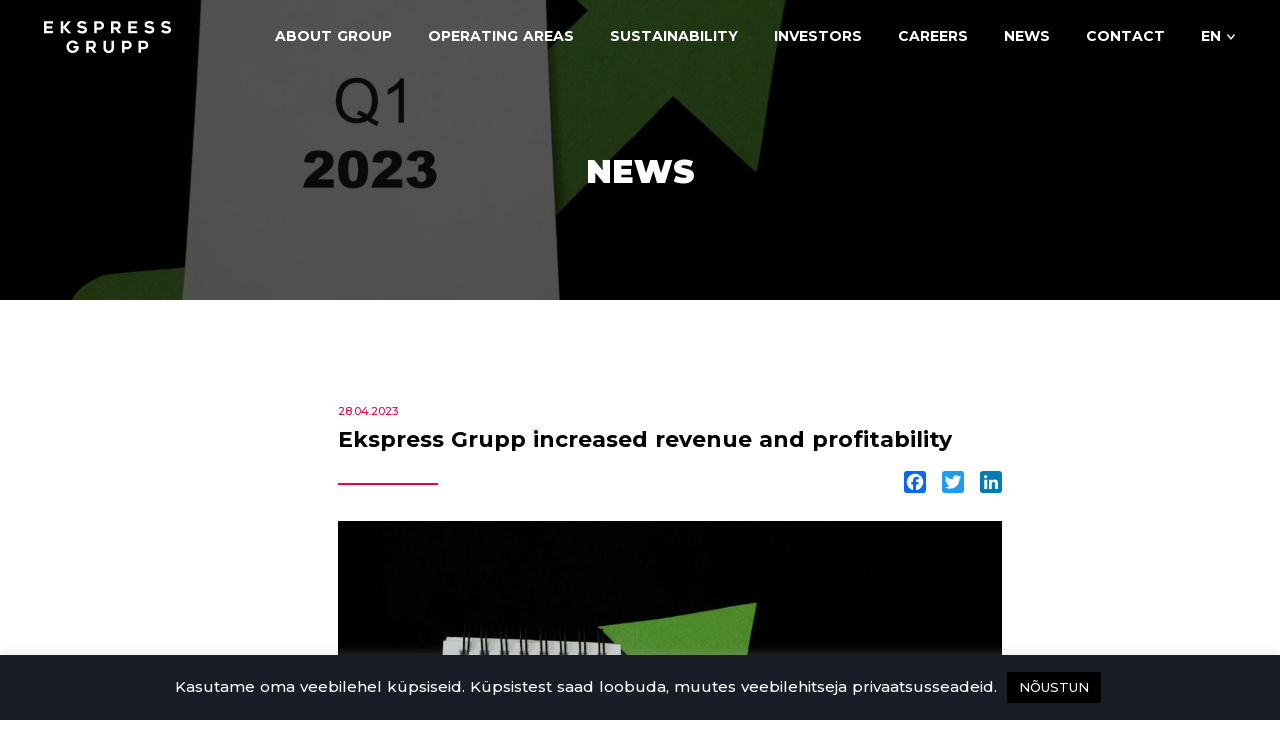

--- FILE ---
content_type: text/html; charset=UTF-8
request_url: https://egrupp.ee/en/ekspress-grupp-increased-revenue-and-profitability/
body_size: 19002
content:
<!DOCTYPE html>
<html lang="en-US">
<head>
  <meta charset="UTF-8">
  <meta name="viewport" content="width=device-width, initial-scale=1, minimum-scale=1">
  <link rel="pingback" href="https://egrupp.ee/xmlrpc.php">

  <title>Ekspress Grupp increased revenue and profitability &#8211; Ekspress Grupp</title>
<meta name='robots' content='max-image-preview:large' />
	<style>img:is([sizes="auto" i], [sizes^="auto," i]) { contain-intrinsic-size: 3000px 1500px }</style>
	<link rel="alternate" hreflang="en" href="https://egrupp.ee/en/ekspress-grupp-increased-revenue-and-profitability/" />
<link rel='dns-prefetch' href='//static.addtoany.com' />
<link rel='dns-prefetch' href='//cdn.jsdelivr.net' />
<script type="text/javascript">
/* <![CDATA[ */
window._wpemojiSettings = {"baseUrl":"https:\/\/s.w.org\/images\/core\/emoji\/16.0.1\/72x72\/","ext":".png","svgUrl":"https:\/\/s.w.org\/images\/core\/emoji\/16.0.1\/svg\/","svgExt":".svg","source":{"concatemoji":"https:\/\/egrupp.ee\/wp-includes\/js\/wp-emoji-release.min.js?ver=6.8.3"}};
/*! This file is auto-generated */
!function(s,n){var o,i,e;function c(e){try{var t={supportTests:e,timestamp:(new Date).valueOf()};sessionStorage.setItem(o,JSON.stringify(t))}catch(e){}}function p(e,t,n){e.clearRect(0,0,e.canvas.width,e.canvas.height),e.fillText(t,0,0);var t=new Uint32Array(e.getImageData(0,0,e.canvas.width,e.canvas.height).data),a=(e.clearRect(0,0,e.canvas.width,e.canvas.height),e.fillText(n,0,0),new Uint32Array(e.getImageData(0,0,e.canvas.width,e.canvas.height).data));return t.every(function(e,t){return e===a[t]})}function u(e,t){e.clearRect(0,0,e.canvas.width,e.canvas.height),e.fillText(t,0,0);for(var n=e.getImageData(16,16,1,1),a=0;a<n.data.length;a++)if(0!==n.data[a])return!1;return!0}function f(e,t,n,a){switch(t){case"flag":return n(e,"\ud83c\udff3\ufe0f\u200d\u26a7\ufe0f","\ud83c\udff3\ufe0f\u200b\u26a7\ufe0f")?!1:!n(e,"\ud83c\udde8\ud83c\uddf6","\ud83c\udde8\u200b\ud83c\uddf6")&&!n(e,"\ud83c\udff4\udb40\udc67\udb40\udc62\udb40\udc65\udb40\udc6e\udb40\udc67\udb40\udc7f","\ud83c\udff4\u200b\udb40\udc67\u200b\udb40\udc62\u200b\udb40\udc65\u200b\udb40\udc6e\u200b\udb40\udc67\u200b\udb40\udc7f");case"emoji":return!a(e,"\ud83e\udedf")}return!1}function g(e,t,n,a){var r="undefined"!=typeof WorkerGlobalScope&&self instanceof WorkerGlobalScope?new OffscreenCanvas(300,150):s.createElement("canvas"),o=r.getContext("2d",{willReadFrequently:!0}),i=(o.textBaseline="top",o.font="600 32px Arial",{});return e.forEach(function(e){i[e]=t(o,e,n,a)}),i}function t(e){var t=s.createElement("script");t.src=e,t.defer=!0,s.head.appendChild(t)}"undefined"!=typeof Promise&&(o="wpEmojiSettingsSupports",i=["flag","emoji"],n.supports={everything:!0,everythingExceptFlag:!0},e=new Promise(function(e){s.addEventListener("DOMContentLoaded",e,{once:!0})}),new Promise(function(t){var n=function(){try{var e=JSON.parse(sessionStorage.getItem(o));if("object"==typeof e&&"number"==typeof e.timestamp&&(new Date).valueOf()<e.timestamp+604800&&"object"==typeof e.supportTests)return e.supportTests}catch(e){}return null}();if(!n){if("undefined"!=typeof Worker&&"undefined"!=typeof OffscreenCanvas&&"undefined"!=typeof URL&&URL.createObjectURL&&"undefined"!=typeof Blob)try{var e="postMessage("+g.toString()+"("+[JSON.stringify(i),f.toString(),p.toString(),u.toString()].join(",")+"));",a=new Blob([e],{type:"text/javascript"}),r=new Worker(URL.createObjectURL(a),{name:"wpTestEmojiSupports"});return void(r.onmessage=function(e){c(n=e.data),r.terminate(),t(n)})}catch(e){}c(n=g(i,f,p,u))}t(n)}).then(function(e){for(var t in e)n.supports[t]=e[t],n.supports.everything=n.supports.everything&&n.supports[t],"flag"!==t&&(n.supports.everythingExceptFlag=n.supports.everythingExceptFlag&&n.supports[t]);n.supports.everythingExceptFlag=n.supports.everythingExceptFlag&&!n.supports.flag,n.DOMReady=!1,n.readyCallback=function(){n.DOMReady=!0}}).then(function(){return e}).then(function(){var e;n.supports.everything||(n.readyCallback(),(e=n.source||{}).concatemoji?t(e.concatemoji):e.wpemoji&&e.twemoji&&(t(e.twemoji),t(e.wpemoji)))}))}((window,document),window._wpemojiSettings);
/* ]]> */
</script>
<style id='wp-emoji-styles-inline-css' type='text/css'>

	img.wp-smiley, img.emoji {
		display: inline !important;
		border: none !important;
		box-shadow: none !important;
		height: 1em !important;
		width: 1em !important;
		margin: 0 0.07em !important;
		vertical-align: -0.1em !important;
		background: none !important;
		padding: 0 !important;
	}
</style>
<link rel='stylesheet' id='wp-block-library-css' href='https://egrupp.ee/wp-includes/css/dist/block-library/style.min.css?ver=6.8.3' type='text/css' media='all' />
<style id='classic-theme-styles-inline-css' type='text/css'>
/*! This file is auto-generated */
.wp-block-button__link{color:#fff;background-color:#32373c;border-radius:9999px;box-shadow:none;text-decoration:none;padding:calc(.667em + 2px) calc(1.333em + 2px);font-size:1.125em}.wp-block-file__button{background:#32373c;color:#fff;text-decoration:none}
</style>
<style id='safe-svg-svg-icon-style-inline-css' type='text/css'>
.safe-svg-cover{text-align:center}.safe-svg-cover .safe-svg-inside{display:inline-block;max-width:100%}.safe-svg-cover svg{fill:currentColor;height:100%;max-height:100%;max-width:100%;width:100%}

</style>
<style id='global-styles-inline-css' type='text/css'>
:root{--wp--preset--aspect-ratio--square: 1;--wp--preset--aspect-ratio--4-3: 4/3;--wp--preset--aspect-ratio--3-4: 3/4;--wp--preset--aspect-ratio--3-2: 3/2;--wp--preset--aspect-ratio--2-3: 2/3;--wp--preset--aspect-ratio--16-9: 16/9;--wp--preset--aspect-ratio--9-16: 9/16;--wp--preset--color--black: #000000;--wp--preset--color--cyan-bluish-gray: #abb8c3;--wp--preset--color--white: #ffffff;--wp--preset--color--pale-pink: #f78da7;--wp--preset--color--vivid-red: #cf2e2e;--wp--preset--color--luminous-vivid-orange: #ff6900;--wp--preset--color--luminous-vivid-amber: #fcb900;--wp--preset--color--light-green-cyan: #7bdcb5;--wp--preset--color--vivid-green-cyan: #00d084;--wp--preset--color--pale-cyan-blue: #8ed1fc;--wp--preset--color--vivid-cyan-blue: #0693e3;--wp--preset--color--vivid-purple: #9b51e0;--wp--preset--gradient--vivid-cyan-blue-to-vivid-purple: linear-gradient(135deg,rgba(6,147,227,1) 0%,rgb(155,81,224) 100%);--wp--preset--gradient--light-green-cyan-to-vivid-green-cyan: linear-gradient(135deg,rgb(122,220,180) 0%,rgb(0,208,130) 100%);--wp--preset--gradient--luminous-vivid-amber-to-luminous-vivid-orange: linear-gradient(135deg,rgba(252,185,0,1) 0%,rgba(255,105,0,1) 100%);--wp--preset--gradient--luminous-vivid-orange-to-vivid-red: linear-gradient(135deg,rgba(255,105,0,1) 0%,rgb(207,46,46) 100%);--wp--preset--gradient--very-light-gray-to-cyan-bluish-gray: linear-gradient(135deg,rgb(238,238,238) 0%,rgb(169,184,195) 100%);--wp--preset--gradient--cool-to-warm-spectrum: linear-gradient(135deg,rgb(74,234,220) 0%,rgb(151,120,209) 20%,rgb(207,42,186) 40%,rgb(238,44,130) 60%,rgb(251,105,98) 80%,rgb(254,248,76) 100%);--wp--preset--gradient--blush-light-purple: linear-gradient(135deg,rgb(255,206,236) 0%,rgb(152,150,240) 100%);--wp--preset--gradient--blush-bordeaux: linear-gradient(135deg,rgb(254,205,165) 0%,rgb(254,45,45) 50%,rgb(107,0,62) 100%);--wp--preset--gradient--luminous-dusk: linear-gradient(135deg,rgb(255,203,112) 0%,rgb(199,81,192) 50%,rgb(65,88,208) 100%);--wp--preset--gradient--pale-ocean: linear-gradient(135deg,rgb(255,245,203) 0%,rgb(182,227,212) 50%,rgb(51,167,181) 100%);--wp--preset--gradient--electric-grass: linear-gradient(135deg,rgb(202,248,128) 0%,rgb(113,206,126) 100%);--wp--preset--gradient--midnight: linear-gradient(135deg,rgb(2,3,129) 0%,rgb(40,116,252) 100%);--wp--preset--font-size--small: 13px;--wp--preset--font-size--medium: 20px;--wp--preset--font-size--large: 36px;--wp--preset--font-size--x-large: 42px;--wp--preset--spacing--20: 0.44rem;--wp--preset--spacing--30: 0.67rem;--wp--preset--spacing--40: 1rem;--wp--preset--spacing--50: 1.5rem;--wp--preset--spacing--60: 2.25rem;--wp--preset--spacing--70: 3.38rem;--wp--preset--spacing--80: 5.06rem;--wp--preset--shadow--natural: 6px 6px 9px rgba(0, 0, 0, 0.2);--wp--preset--shadow--deep: 12px 12px 50px rgba(0, 0, 0, 0.4);--wp--preset--shadow--sharp: 6px 6px 0px rgba(0, 0, 0, 0.2);--wp--preset--shadow--outlined: 6px 6px 0px -3px rgba(255, 255, 255, 1), 6px 6px rgba(0, 0, 0, 1);--wp--preset--shadow--crisp: 6px 6px 0px rgba(0, 0, 0, 1);}:where(.is-layout-flex){gap: 0.5em;}:where(.is-layout-grid){gap: 0.5em;}body .is-layout-flex{display: flex;}.is-layout-flex{flex-wrap: wrap;align-items: center;}.is-layout-flex > :is(*, div){margin: 0;}body .is-layout-grid{display: grid;}.is-layout-grid > :is(*, div){margin: 0;}:where(.wp-block-columns.is-layout-flex){gap: 2em;}:where(.wp-block-columns.is-layout-grid){gap: 2em;}:where(.wp-block-post-template.is-layout-flex){gap: 1.25em;}:where(.wp-block-post-template.is-layout-grid){gap: 1.25em;}.has-black-color{color: var(--wp--preset--color--black) !important;}.has-cyan-bluish-gray-color{color: var(--wp--preset--color--cyan-bluish-gray) !important;}.has-white-color{color: var(--wp--preset--color--white) !important;}.has-pale-pink-color{color: var(--wp--preset--color--pale-pink) !important;}.has-vivid-red-color{color: var(--wp--preset--color--vivid-red) !important;}.has-luminous-vivid-orange-color{color: var(--wp--preset--color--luminous-vivid-orange) !important;}.has-luminous-vivid-amber-color{color: var(--wp--preset--color--luminous-vivid-amber) !important;}.has-light-green-cyan-color{color: var(--wp--preset--color--light-green-cyan) !important;}.has-vivid-green-cyan-color{color: var(--wp--preset--color--vivid-green-cyan) !important;}.has-pale-cyan-blue-color{color: var(--wp--preset--color--pale-cyan-blue) !important;}.has-vivid-cyan-blue-color{color: var(--wp--preset--color--vivid-cyan-blue) !important;}.has-vivid-purple-color{color: var(--wp--preset--color--vivid-purple) !important;}.has-black-background-color{background-color: var(--wp--preset--color--black) !important;}.has-cyan-bluish-gray-background-color{background-color: var(--wp--preset--color--cyan-bluish-gray) !important;}.has-white-background-color{background-color: var(--wp--preset--color--white) !important;}.has-pale-pink-background-color{background-color: var(--wp--preset--color--pale-pink) !important;}.has-vivid-red-background-color{background-color: var(--wp--preset--color--vivid-red) !important;}.has-luminous-vivid-orange-background-color{background-color: var(--wp--preset--color--luminous-vivid-orange) !important;}.has-luminous-vivid-amber-background-color{background-color: var(--wp--preset--color--luminous-vivid-amber) !important;}.has-light-green-cyan-background-color{background-color: var(--wp--preset--color--light-green-cyan) !important;}.has-vivid-green-cyan-background-color{background-color: var(--wp--preset--color--vivid-green-cyan) !important;}.has-pale-cyan-blue-background-color{background-color: var(--wp--preset--color--pale-cyan-blue) !important;}.has-vivid-cyan-blue-background-color{background-color: var(--wp--preset--color--vivid-cyan-blue) !important;}.has-vivid-purple-background-color{background-color: var(--wp--preset--color--vivid-purple) !important;}.has-black-border-color{border-color: var(--wp--preset--color--black) !important;}.has-cyan-bluish-gray-border-color{border-color: var(--wp--preset--color--cyan-bluish-gray) !important;}.has-white-border-color{border-color: var(--wp--preset--color--white) !important;}.has-pale-pink-border-color{border-color: var(--wp--preset--color--pale-pink) !important;}.has-vivid-red-border-color{border-color: var(--wp--preset--color--vivid-red) !important;}.has-luminous-vivid-orange-border-color{border-color: var(--wp--preset--color--luminous-vivid-orange) !important;}.has-luminous-vivid-amber-border-color{border-color: var(--wp--preset--color--luminous-vivid-amber) !important;}.has-light-green-cyan-border-color{border-color: var(--wp--preset--color--light-green-cyan) !important;}.has-vivid-green-cyan-border-color{border-color: var(--wp--preset--color--vivid-green-cyan) !important;}.has-pale-cyan-blue-border-color{border-color: var(--wp--preset--color--pale-cyan-blue) !important;}.has-vivid-cyan-blue-border-color{border-color: var(--wp--preset--color--vivid-cyan-blue) !important;}.has-vivid-purple-border-color{border-color: var(--wp--preset--color--vivid-purple) !important;}.has-vivid-cyan-blue-to-vivid-purple-gradient-background{background: var(--wp--preset--gradient--vivid-cyan-blue-to-vivid-purple) !important;}.has-light-green-cyan-to-vivid-green-cyan-gradient-background{background: var(--wp--preset--gradient--light-green-cyan-to-vivid-green-cyan) !important;}.has-luminous-vivid-amber-to-luminous-vivid-orange-gradient-background{background: var(--wp--preset--gradient--luminous-vivid-amber-to-luminous-vivid-orange) !important;}.has-luminous-vivid-orange-to-vivid-red-gradient-background{background: var(--wp--preset--gradient--luminous-vivid-orange-to-vivid-red) !important;}.has-very-light-gray-to-cyan-bluish-gray-gradient-background{background: var(--wp--preset--gradient--very-light-gray-to-cyan-bluish-gray) !important;}.has-cool-to-warm-spectrum-gradient-background{background: var(--wp--preset--gradient--cool-to-warm-spectrum) !important;}.has-blush-light-purple-gradient-background{background: var(--wp--preset--gradient--blush-light-purple) !important;}.has-blush-bordeaux-gradient-background{background: var(--wp--preset--gradient--blush-bordeaux) !important;}.has-luminous-dusk-gradient-background{background: var(--wp--preset--gradient--luminous-dusk) !important;}.has-pale-ocean-gradient-background{background: var(--wp--preset--gradient--pale-ocean) !important;}.has-electric-grass-gradient-background{background: var(--wp--preset--gradient--electric-grass) !important;}.has-midnight-gradient-background{background: var(--wp--preset--gradient--midnight) !important;}.has-small-font-size{font-size: var(--wp--preset--font-size--small) !important;}.has-medium-font-size{font-size: var(--wp--preset--font-size--medium) !important;}.has-large-font-size{font-size: var(--wp--preset--font-size--large) !important;}.has-x-large-font-size{font-size: var(--wp--preset--font-size--x-large) !important;}
:where(.wp-block-post-template.is-layout-flex){gap: 1.25em;}:where(.wp-block-post-template.is-layout-grid){gap: 1.25em;}
:where(.wp-block-columns.is-layout-flex){gap: 2em;}:where(.wp-block-columns.is-layout-grid){gap: 2em;}
:root :where(.wp-block-pullquote){font-size: 1.5em;line-height: 1.6;}
</style>
<link rel='stylesheet' id='contact-form-7-css' href='https://egrupp.ee/wp-content/plugins/contact-form-7/includes/css/styles.css?ver=6.1.3' type='text/css' media='all' />
<link rel='stylesheet' id='cookie-law-info-css' href='https://egrupp.ee/wp-content/plugins/cookie-law-info/legacy/public/css/cookie-law-info-public.css?ver=3.3.6' type='text/css' media='all' />
<link rel='stylesheet' id='cookie-law-info-gdpr-css' href='https://egrupp.ee/wp-content/plugins/cookie-law-info/legacy/public/css/cookie-law-info-gdpr.css?ver=3.3.6' type='text/css' media='all' />
<link rel='stylesheet' id='addtoany-css' href='https://egrupp.ee/wp-content/plugins/add-to-any/addtoany.min.css?ver=1.16' type='text/css' media='all' />
<link rel='stylesheet' id='theme-css-css' href='https://egrupp.ee/wp-content/themes/presspack/build/bundle.css' type='text/css' media='all' />
<link rel='stylesheet' id='theme-style-css' href='https://egrupp.ee/wp-content/themes/presspack/style.css' type='text/css' media='all' />
<link rel='stylesheet' id='swiper-css-css' href='https://cdn.jsdelivr.net/npm/swiper@11/swiper-bundle.min.css?ver=11.0.0' type='text/css' media='all' />
<script type="text/javascript" id="wpml-cookie-js-extra">
/* <![CDATA[ */
var wpml_cookies = {"wp-wpml_current_language":{"value":"en","expires":1,"path":"\/"}};
var wpml_cookies = {"wp-wpml_current_language":{"value":"en","expires":1,"path":"\/"}};
/* ]]> */
</script>
<script type="text/javascript" src="https://egrupp.ee/wp-content/plugins/sitepress-multilingual-cms/res/js/cookies/language-cookie.js?ver=484900" id="wpml-cookie-js" defer="defer" data-wp-strategy="defer"></script>
<script type="text/javascript" id="addtoany-core-js-before">
/* <![CDATA[ */
window.a2a_config=window.a2a_config||{};a2a_config.callbacks=[];a2a_config.overlays=[];a2a_config.templates={};
/* ]]> */
</script>
<script type="text/javascript" defer src="https://static.addtoany.com/menu/page.js" id="addtoany-core-js"></script>
<script type="text/javascript" src="https://egrupp.ee/wp-includes/js/jquery/jquery.min.js?ver=3.7.1" id="jquery-core-js"></script>
<script type="text/javascript" src="https://egrupp.ee/wp-includes/js/jquery/jquery-migrate.min.js?ver=3.4.1" id="jquery-migrate-js"></script>
<script type="text/javascript" defer src="https://egrupp.ee/wp-content/plugins/add-to-any/addtoany.min.js?ver=1.1" id="addtoany-jquery-js"></script>
<script type="text/javascript" id="cookie-law-info-js-extra">
/* <![CDATA[ */
var Cli_Data = {"nn_cookie_ids":[],"cookielist":[],"non_necessary_cookies":[],"ccpaEnabled":"","ccpaRegionBased":"","ccpaBarEnabled":"","strictlyEnabled":["necessary","obligatoire"],"ccpaType":"gdpr","js_blocking":"","custom_integration":"","triggerDomRefresh":"","secure_cookies":""};
var cli_cookiebar_settings = {"animate_speed_hide":"500","animate_speed_show":"500","background":"#1a1d28","border":"#b1a6a6c2","border_on":"","button_1_button_colour":"#000","button_1_button_hover":"#000000","button_1_link_colour":"#fff","button_1_as_button":"1","button_1_new_win":"","button_2_button_colour":"#333","button_2_button_hover":"#292929","button_2_link_colour":"#444","button_2_as_button":"","button_2_hidebar":"","button_3_button_colour":"#000","button_3_button_hover":"#000000","button_3_link_colour":"#fff","button_3_as_button":"1","button_3_new_win":"","button_4_button_colour":"#000","button_4_button_hover":"#000000","button_4_link_colour":"#62a329","button_4_as_button":"","button_7_button_colour":"#61a229","button_7_button_hover":"#4e8221","button_7_link_colour":"#fff","button_7_as_button":"1","button_7_new_win":"","font_family":"inherit","header_fix":"","notify_animate_hide":"1","notify_animate_show":"","notify_div_id":"#cookie-law-info-bar","notify_position_horizontal":"right","notify_position_vertical":"bottom","scroll_close":"","scroll_close_reload":"","accept_close_reload":"","reject_close_reload":"","showagain_tab":"","showagain_background":"#fff","showagain_border":"#000","showagain_div_id":"#cookie-law-info-again","showagain_x_position":"100px","text":"#ffffff","show_once_yn":"","show_once":"10000","logging_on":"","as_popup":"","popup_overlay":"1","bar_heading_text":"","cookie_bar_as":"banner","popup_showagain_position":"bottom-right","widget_position":"left"};
var log_object = {"ajax_url":"https:\/\/egrupp.ee\/wp-admin\/admin-ajax.php"};
/* ]]> */
</script>
<script type="text/javascript" src="https://egrupp.ee/wp-content/plugins/cookie-law-info/legacy/public/js/cookie-law-info-public.js?ver=3.3.6" id="cookie-law-info-js"></script>
<link rel="https://api.w.org/" href="https://egrupp.ee/en/wp-json/" /><link rel="alternate" title="JSON" type="application/json" href="https://egrupp.ee/en/wp-json/wp/v2/posts/3934" /><link rel="canonical" href="https://egrupp.ee/en/ekspress-grupp-increased-revenue-and-profitability/" />
<link rel="alternate" title="oEmbed (JSON)" type="application/json+oembed" href="https://egrupp.ee/en/wp-json/oembed/1.0/embed?url=https%3A%2F%2Fegrupp.ee%2Fen%2Fekspress-grupp-increased-revenue-and-profitability%2F" />
<link rel="alternate" title="oEmbed (XML)" type="text/xml+oembed" href="https://egrupp.ee/en/wp-json/oembed/1.0/embed?url=https%3A%2F%2Fegrupp.ee%2Fen%2Fekspress-grupp-increased-revenue-and-profitability%2F&#038;format=xml" />
<meta name="generator" content="WPML ver:4.8.4 stt:1,15;" />

		<!-- GA Google Analytics @ https://m0n.co/ga -->
		<script>
			(function(i,s,o,g,r,a,m){i['GoogleAnalyticsObject']=r;i[r]=i[r]||function(){
			(i[r].q=i[r].q||[]).push(arguments)},i[r].l=1*new Date();a=s.createElement(o),
			m=s.getElementsByTagName(o)[0];a.async=1;a.src=g;m.parentNode.insertBefore(a,m)
			})(window,document,'script','https://www.google-analytics.com/analytics.js','ga');
			ga('create', 'UA-155986137-2', 'auto');
			ga('send', 'pageview');
		</script>

	<link rel="icon" href="https://egrupp.ee/wp-content/uploads/2020/07/cropped-Screenshot-2020-07-02-at-14.53.51-32x32.png" sizes="32x32" />
<link rel="icon" href="https://egrupp.ee/wp-content/uploads/2020/07/cropped-Screenshot-2020-07-02-at-14.53.51-192x192.png" sizes="192x192" />
<link rel="apple-touch-icon" href="https://egrupp.ee/wp-content/uploads/2020/07/cropped-Screenshot-2020-07-02-at-14.53.51-180x180.png" />
<meta name="msapplication-TileImage" content="https://egrupp.ee/wp-content/uploads/2020/07/cropped-Screenshot-2020-07-02-at-14.53.51-270x270.png" />
		<style type="text/css" id="wp-custom-css">
			/*  Temporary fix OPERATING AREAS page */
.media {
	display: inherit !important;
	align-items: inherit !important;
}
.single .news-post-thumb {
	object-fit: cover;
}		</style>
		</head>
<body class="wp-singular post-template-default single single-post postid-3934 single-format-standard wp-theme-presspack ekspress-grupp-increased-revenue-and-profitability">
<header class="header w-100 header-bg"
        data-img="3929">
  <style>[data-img="3929"] {
    background-size: cover; 
		background-image: url(https://egrupp.ee/wp-content/uploads/2023/04/MicrosoftTeams-image-55-scaled.jpg)
	  } @media only screen and (max-width: 300px) {[data-img="3929"] {
    background-size: cover; 
		background-image: url(https://egrupp.ee/wp-content/uploads/2023/04/MicrosoftTeams-image-55-300x200.jpg)
	  } }
@media only screen and (max-width: 450px) {[data-img="3929"] {
    background-size: cover; 
		background-image: url(https://egrupp.ee/wp-content/uploads/2023/04/MicrosoftTeams-image-55-450x300.jpg)
	  } }
@media only screen and (max-width: 650px) {[data-img="3929"] {
    background-size: cover; 
		background-image: url(https://egrupp.ee/wp-content/uploads/2023/04/MicrosoftTeams-image-55-650x433.jpg)
	  } }
@media only screen and (max-width: 768px) {[data-img="3929"] {
    background-size: cover; 
		background-image: url(https://egrupp.ee/wp-content/uploads/2023/04/MicrosoftTeams-image-55-768x512.jpg)
	  } }
@media only screen and (max-width: 850px) {[data-img="3929"] {
    background-size: cover; 
		background-image: url(https://egrupp.ee/wp-content/uploads/2023/04/MicrosoftTeams-image-55-850x567.jpg)
	  } }
@media only screen and (max-width: 1024px) {[data-img="3929"] {
    background-size: cover; 
		background-image: url(https://egrupp.ee/wp-content/uploads/2023/04/MicrosoftTeams-image-55-1024x683.jpg)
	  } }
@media only screen and (max-width: 1400px) {[data-img="3929"] {
    background-size: cover; 
		background-image: url(https://egrupp.ee/wp-content/uploads/2023/04/MicrosoftTeams-image-55-1400x933.jpg)
	  } }
@media only screen and (max-width: 1536px) {[data-img="3929"] {
    background-size: cover; 
		background-image: url(https://egrupp.ee/wp-content/uploads/2023/04/MicrosoftTeams-image-55-1536x1024.jpg)
	  } }
@media only screen and (max-width: 1600px) {[data-img="3929"] {
    background-size: cover; 
		background-image: url(https://egrupp.ee/wp-content/uploads/2023/04/MicrosoftTeams-image-55-1600x1067.jpg)
	  } }
@media only screen and (max-width: 1920px) {[data-img="3929"] {
    background-size: cover; 
		background-image: url(https://egrupp.ee/wp-content/uploads/2023/04/MicrosoftTeams-image-55-1920x1280.jpg)
	  } }
</style>  <nav class="navbar">
    <div class="container mobile-header">
      <button type="button" class="btn btn-nav-toggle js-toggle-nav"></button>
      <a class="navbar-brand" href="/">
        <svg xmlns="http://www.w3.org/2000/svg" width="126.984" height="32">
          <g>
            <path d="M0 .179v12.1h8.961v-2.254H2.478V7.434H8.23V5.167H2.478v-2.77h6.483V.179z"/>
            <path d="M16.719.179v12.1h2.478V7.023l4.842 5.256h3.28l-5.458-5.846L26.829.195h-3.055L19.197 6.03V.179z"/>
            <path
              d="M42.967 8.761a3.623 3.623 0 00-.243-1.4 3.024 3.024 0 00-.639-.975 3.431 3.431 0 00-.9-.645 6.054 6.054 0 00-1-.4 8.872 8.872 0 00-.969-.231c-.3-.052-.57-.107-.8-.161q-.456-.114-.944-.229a6.058 6.058 0 01-.879-.271 2.019 2.019 0 01-.634-.386.69.69 0 01-.228-.528.792.792 0 01.2-.535 1.625 1.625 0 01.521-.39 2.77 2.77 0 01.681-.228 3.461 3.461 0 01.647-.071 4.333 4.333 0 011.6.3 8.088 8.088 0 011.6.883l.083.057L42.455 1.6l-.083-.059c-.37-.261-.72-.489-1.038-.679a6.255 6.255 0 00-1-.479A6.09 6.09 0 0039.226.1a8.328 8.328 0 00-2.92.064 4.676 4.676 0 00-1.5.573 3.31 3.31 0 00-1.11 1.123 3.369 3.369 0 00-.437 1.783 3.137 3.137 0 00.247 1.284 3.02 3.02 0 00.647.941 3.733 3.733 0 00.9.652 6.093 6.093 0 001.008.413 9.253 9.253 0 00.986.246q.471.089.829.154c.35.063.7.135 1.027.21a4.678 4.678 0 01.843.27 1.554 1.554 0 01.55.388.79.79 0 01.195.542 1.122 1.122 0 01-.135.515 1.387 1.387 0 01-.409.469 2.352 2.352 0 01-.686.342 3.046 3.046 0 01-.943.134 4.541 4.541 0 01-1.947-.437 12.877 12.877 0 01-1.832-1.056l-.084-.058-1.349 1.987.082.058c.37.261.732.5 1.077.718a7.1 7.1 0 001.121.568 7.2 7.2 0 001.31.379 8.727 8.727 0 001.652.14 7.083 7.083 0 001.863-.231 4.376 4.376 0 001.463-.691 3.1 3.1 0 00.957-1.167 3.825 3.825 0 00.335-1.652"/>
            <path
              d="M52.765 12.279h-2.478V.179h5.4a4.237 4.237 0 011.688.342 4.3 4.3 0 012.3 2.3 4.252 4.252 0 01.341 1.689 4.528 4.528 0 01-.3 1.661 3.822 3.822 0 01-.889 1.339 4.032 4.032 0 01-1.474.9 5.977 5.977 0 01-2.041.324h-2.547v3.545zm0-9.879v4.079h2.922a2.016 2.016 0 00.836-.161 1.568 1.568 0 00.572-.436 1.858 1.858 0 00.33-.632 2.553 2.553 0 00.11-.75 2.232 2.232 0 00-.14-.769 2.016 2.016 0 00-1.954-1.334z"/>
            <path
              d="M69.402 12.279h-2.478V.179h5.505a4.605 4.605 0 011.706.308 3.849 3.849 0 011.328.869 3.965 3.965 0 01.861 1.332 4.546 4.546 0 01.307 1.691 4.25 4.25 0 01-.692 2.413 3.891 3.891 0 01-1.722 1.429c1 1.326 1.972 2.637 2.884 3.893l.115.16h-2.961l-.031-.04c-.474-.616-.943-1.246-1.394-1.871s-.906-1.261-1.332-1.873h-2.1v3.789zm0-9.88v3.873h3.022a1.764 1.764 0 00.6-.115 1.572 1.572 0 00.555-.352 1.958 1.958 0 00.408-.594 2.024 2.024 0 00.167-.832 3.41 3.41 0 00-.063-.6 1.935 1.935 0 00-.246-.648 1.605 1.605 0 00-.521-.523 1.672 1.672 0 00-.9-.211z"/>
            <path d="M84.244 12.279h8.961v-2.254h-6.484V7.433h5.753V5.167h-5.753v-2.77h6.484V.179h-8.961z"/>
            <path
              d="M109.431 6.391a3.431 3.431 0 00-.9-.645 6.071 6.071 0 00-1-.4 8.852 8.852 0 00-.97-.231c-.3-.052-.569-.107-.8-.161q-.456-.114-.944-.229a6.058 6.058 0 01-.879-.271 2.013 2.013 0 01-.634-.386.69.69 0 01-.228-.528.79.79 0 01.202-.54 1.625 1.625 0 01.521-.39 2.77 2.77 0 01.681-.228 3.461 3.461 0 01.647-.071 4.335 4.335 0 011.6.3 8.117 8.117 0 011.6.883l.082.057 1.393-1.951-.083-.059c-.37-.261-.72-.489-1.039-.679a6.229 6.229 0 00-1-.479A6.1 6.1 0 00106.573.1a8.328 8.328 0 00-2.919.064 4.676 4.676 0 00-1.5.573 3.316 3.316 0 00-1.111 1.123 3.373 3.373 0 00-.437 1.783 3.146 3.146 0 00.248 1.284 3.03 3.03 0 00.648.941 3.733 3.733 0 00.9.652 6.111 6.111 0 001.008.413 9.223 9.223 0 00.986.246q.471.089.829.154c.35.063.7.135 1.027.21a4.678 4.678 0 01.843.27 1.559 1.559 0 01.55.388.792.792 0 01.195.542 1.122 1.122 0 01-.135.515 1.381 1.381 0 01-.409.469 2.352 2.352 0 01-.686.342 3.046 3.046 0 01-.943.134 4.539 4.539 0 01-1.947-.437 12.877 12.877 0 01-1.834-1.056l-.084-.058-1.348 1.987.081.058c.369.261.732.5 1.077.718a7.118 7.118 0 001.121.568 7.182 7.182 0 001.31.379 8.718 8.718 0 001.652.14 7.083 7.083 0 001.859-.23 4.381 4.381 0 001.463-.691 3.1 3.1 0 00.957-1.167 3.825 3.825 0 00.34-1.653 3.6 3.6 0 00-.244-1.4 3.023 3.023 0 00-.639-.975"/>
            <path
              d="M126.74 7.365a3.023 3.023 0 00-.639-.975 3.431 3.431 0 00-.9-.645 6.071 6.071 0 00-1-.4 8.97 8.97 0 00-.97-.231c-.3-.052-.569-.107-.8-.161q-.456-.114-.943-.228a6.057 6.057 0 01-.879-.272 2.022 2.022 0 01-.635-.386.691.691 0 01-.228-.528.792.792 0 01.202-.539 1.633 1.633 0 01.521-.39 2.763 2.763 0 01.681-.228 3.461 3.461 0 01.647-.071 4.335 4.335 0 011.6.3 8.117 8.117 0 011.6.883l.082.057 1.393-1.951-.083-.059c-.37-.261-.72-.489-1.039-.679a6.25 6.25 0 00-1-.479A6.1 6.1 0 00123.243.1a8.328 8.328 0 00-2.92.064 4.671 4.671 0 00-1.5.573 3.31 3.31 0 00-1.11 1.123 3.369 3.369 0 00-.438 1.783 3.129 3.129 0 00.248 1.284 3.02 3.02 0 00.647.941 3.716 3.716 0 00.9.652 6.129 6.129 0 001.008.413 9.17 9.17 0 00.986.246q.471.089.829.154c.35.063.7.135 1.027.211a4.64 4.64 0 01.843.27 1.559 1.559 0 01.55.388.79.79 0 01.195.542 1.128 1.128 0 01-.135.515 1.387 1.387 0 01-.409.469 2.352 2.352 0 01-.686.342 3.03 3.03 0 01-.943.134 4.541 4.541 0 01-1.947-.437 12.877 12.877 0 01-1.832-1.057l-.084-.058-1.349 1.987.082.058c.37.261.732.5 1.077.718a7.1 7.1 0 001.121.568 7.2 7.2 0 001.31.379 8.727 8.727 0 001.652.14 7.083 7.083 0 001.863-.231 4.376 4.376 0 001.463-.691 3.1 3.1 0 00.957-1.167 3.817 3.817 0 00.335-1.652 3.613 3.613 0 00-.243-1.4"/>
            <path
              d="M29.508 27.321h2.646a3.092 3.092 0 01-.456.878 3.654 3.654 0 01-1.81 1.3 3.7 3.7 0 01-1.155.182 3.44 3.44 0 01-1.479-.316 4.053 4.053 0 01-1.2-.864 4.125 4.125 0 01-.822-1.256 3.891 3.891 0 010-3 4.093 4.093 0 01.816-1.26 4.047 4.047 0 011.2-.864 3.433 3.433 0 011.476-.324 3.285 3.285 0 011.758.5 4.4 4.4 0 011.332 1.258l.054.08 2.123-1.291-.058-.088a6.282 6.282 0 00-2.205-2.031 6.079 6.079 0 00-3-.76 6.044 6.044 0 00-2.427.5 6.467 6.467 0 00-1.994 1.341 6.386 6.386 0 00-1.354 2 6.179 6.179 0 000 4.867 6.384 6.384 0 003.348 3.332 6.054 6.054 0 002.428.5 6.381 6.381 0 002.237-.4 6.179 6.179 0 001.883-1.1 5.8 5.8 0 001.339-1.679 5.456 5.456 0 00.621-2.115 3.5 3.5 0 00.017-.394c0-.166.006-.334.016-.512q0-.29.016-.629l.005-.106h-5.355z"/>
            <path
              d="M44.657 31.776h-2.478v-12.1h5.505a4.605 4.605 0 011.706.308 3.849 3.849 0 011.328.869 3.965 3.965 0 01.861 1.332 4.546 4.546 0 01.307 1.691 4.244 4.244 0 01-.692 2.413 3.885 3.885 0 01-1.722 1.429c.99 1.31 1.96 2.62 2.884 3.892l.115.16H49.51l-.031-.04a76.182 76.182 0 01-1.394-1.871 135.86 135.86 0 01-1.331-1.876h-2.1v3.793zm0-9.88v3.873h3.022a1.744 1.744 0 00.6-.116 1.571 1.571 0 00.555-.351 1.953 1.953 0 00.408-.595 2.022 2.022 0 00.167-.831 3.41 3.41 0 00-.063-.6 1.931 1.931 0 00-.246-.648 1.584 1.584 0 00-.521-.523 1.672 1.672 0 00-.9-.211z"/>
            <path
              d="M67.428 26.867a3.2 3.2 0 01-.282 1.431 2.6 2.6 0 01-.7.89 2.409 2.409 0 01-.888.452 3.423 3.423 0 01-.86.126 3.42 3.42 0 01-.86-.126 2.409 2.409 0 01-.885-.448 2.6 2.6 0 01-.7-.89 3.214 3.214 0 01-.281-1.431v-7.179h-2.473v7.186a5.706 5.706 0 00.373 2.1 4.579 4.579 0 001.055 1.614 4.739 4.739 0 001.644 1.03 6 6 0 002.132.364 6.049 6.049 0 002.148-.364 4.734 4.734 0 001.648-1.03 4.492 4.492 0 001.048-1.612 5.835 5.835 0 00.364-2.1v-7.188h-2.483z"/>
            <path
              d="M80.402 31.776h-2.478v-12.1h5.4a4.237 4.237 0 011.688.342 4.3 4.3 0 012.3 2.3 4.246 4.246 0 01.341 1.689 4.528 4.528 0 01-.3 1.661 3.822 3.822 0 01-.889 1.339 4.032 4.032 0 01-1.474.9 5.979 5.979 0 01-2.041.323h-2.547v3.546zm0-9.879v4.079h2.922a2.016 2.016 0 00.836-.161 1.568 1.568 0 00.572-.436 1.858 1.858 0 00.33-.632 2.562 2.562 0 00.11-.75 2.232 2.232 0 00-.14-.769 2.018 2.018 0 00-1.055-1.152 2.063 2.063 0 00-.9-.185z"/>
            <path
              d="M97.039 31.776h-2.477v-12.1h5.4a4.237 4.237 0 011.688.342 4.305 4.305 0 012.295 2.3 4.231 4.231 0 01.341 1.689 4.546 4.546 0 01-.3 1.661 3.833 3.833 0 01-.884 1.339 4.044 4.044 0 01-1.475.9 5.976 5.976 0 01-2.04.323h-2.548v3.546zm0-9.879v4.079h2.923a2.014 2.014 0 00.835-.161 1.563 1.563 0 00.572-.436 1.858 1.858 0 00.33-.632 2.562 2.562 0 00.11-.75 2.231 2.231 0 00-.14-.769 2.092 2.092 0 00-.4-.674 2.014 2.014 0 00-1.549-.665z"/>
          </g>
        </svg>
      </a>
      <ul class="navbar-nav desktop-nav">
                  <li class="nav-item ">
            <a class="nav-link" href="https://egrupp.ee/en/about-group/">
              About Group            </a>
          </li>
                  <li class="nav-item ">
            <a class="nav-link" href="https://egrupp.ee/en/operating-areas/">
              Operating areas            </a>
          </li>
                  <li class="nav-item ">
            <a class="nav-link" href="https://egrupp.ee/en/sustainability/">
              Sustainability            </a>
          </li>
                  <li class="nav-item ">
            <a class="nav-link" href="https://egrupp.ee/en/investors/">
              Investors            </a>
          </li>
                  <li class="nav-item ">
            <a class="nav-link" href="https://egrupp.ee/en/working-at-our-company/">
              Careers            </a>
          </li>
                  <li class="nav-item ">
            <a class="nav-link" href="https://egrupp.ee/en/news/news/">
              News            </a>
          </li>
                  <li class="nav-item ">
            <a class="nav-link" href="https://egrupp.ee/en/contact/">
              Contact            </a>
          </li>
                <li class="nav-item">
                      <div class="lang-dd">
              <a href="javascript:void(0)" class="nav-link lang-dd-btn">
                en              </a>
              <ul class="lang-dd-menu">
                          <li class="lang-dd-opt">
            <a class="nav-link lang" href="https://egrupp.ee/">et</a>
          </li>
                      </ul>
            </div>
                  </li>
      </ul>
    </div>
  </nav>
  <div class="container header-container">
    <h1 class="title text-white text-center">
      News    </h1>
  </div>
</header>
<div class="mobile-nav-container js-nav">
  <button type="button" class="btn btn-close js-close-nav"></button>
  <ul class="navbar-nav accordion" id="mobile_nav">
    <li class="nav-item ">
      <a class="nav-link" href="https://egrupp.ee">
        Home page      </a>
    </li>
          <li class="nav-item ">
        <a
                    class="nav-link has-kids collapsed""
        data-toggle="collapse" data-target="#acc_m_858" aria-expanded="true"
        aria-controls="collapseOne" href="javascript:void(0)"
                >
        About Group        </a>
                  <div id="acc_m_858"
               class="mobile-submenu collapse "
               data-parent="#mobile_nav">
            <div class="mobile-submenu-container">
              <ul class=" sws-sidebar-menu main-ul accordion-group" id="side_858">
        <li class="sws-sidebar-menu-link top-level">
        <label class="d-flex">
          <a class="sws-link"
            href="https://egrupp.ee/en/about-group/ekspress-grupp-en/">
            Ekspress Grupp          </a>
                  </label>
              </li>
          <li class="sws-sidebar-menu-link top-level parent">
        <label class="d-flex">
          <a class="sws-link"
            href="https://egrupp.ee/en/about-group/strateegia-ja-eesmargid-en/">
            Strategy and goals          </a>
                      <button type="button" class="sws-toggle-collapse  collapsed"
                    data-toggle="collapse" data-target="#collapse_1076"
                    aria-expanded="false" aria-controls="collapse_1076"></button>
                  </label>
                  <ul class="sws-sidebar-menu children collapse"
              id="collapse_1076" data-parent="#side_858">
                          <li class="sws-sidebar-menu-link child">
                                <label class="d-flex">
                  <a class="sws-link"
                    href="https://egrupp.ee/en/about-group/strateegia-ja-eesmargid-en/digitaliseeruv-meediaettevote-en/">
                    Digital transformation                  </a>
                                  </label>
                              </li>
                          <li class="sws-sidebar-menu-link child">
                                <label class="d-flex">
                  <a class="sws-link"
                    href="https://egrupp.ee/en/about-group/strateegia-ja-eesmargid-en/technological-advances-present-new-challenges/">
                    Technological advances present new challenges                  </a>
                                  </label>
                              </li>
                      </ul>
              </li>
          <li class="sws-sidebar-menu-link top-level">
        <label class="d-flex">
          <a class="sws-link"
            href="https://egrupp.ee/en/about-group/social-trends/">
            Social trends          </a>
                  </label>
              </li>
          <li class="sws-sidebar-menu-link top-level">
        <label class="d-flex">
          <a class="sws-link"
            href="https://egrupp.ee/en/about-group/our-operating-areas/">
            Our operating areas          </a>
                  </label>
              </li>
          <li class="sws-sidebar-menu-link top-level parent">
        <label class="d-flex">
          <a class="sws-link"
            href="https://egrupp.ee/en/about-group/management/">
            Management          </a>
                      <button type="button" class="sws-toggle-collapse  collapsed"
                    data-toggle="collapse" data-target="#collapse_1106"
                    aria-expanded="false" aria-controls="collapse_1106"></button>
                  </label>
                  <ul class="sws-sidebar-menu children collapse"
              id="collapse_1106" data-parent="#side_858">
                          <li class="sws-sidebar-menu-link child">
                                <label class="d-flex">
                  <a class="sws-link"
                    href="https://egrupp.ee/en/about-group/management/general-meeting-of-shareholders/">
                    General Meeting of Shareholders                  </a>
                                  </label>
                              </li>
                          <li class="sws-sidebar-menu-link child">
                                <label class="d-flex">
                  <a class="sws-link"
                    href="https://egrupp.ee/en/about-group/management/supervisory-board/">
                    Supervisory Board                  </a>
                                  </label>
                              </li>
                          <li class="sws-sidebar-menu-link child">
                                <label class="d-flex">
                  <a class="sws-link"
                    href="https://egrupp.ee/en/about-group/management/management-board/">
                    Management Board                  </a>
                                  </label>
                              </li>
                          <li class="sws-sidebar-menu-link child">
                                <label class="d-flex">
                  <a class="sws-link"
                    href="https://egrupp.ee/en/about-group/management/audit-committee/">
                    Audit Committee                  </a>
                                  </label>
                              </li>
                          <li class="sws-sidebar-menu-link child">
                                <label class="d-flex">
                  <a class="sws-link"
                    href="https://egrupp.ee/en/about-group/management/auditor/">
                    Auditor                  </a>
                                  </label>
                              </li>
                          <li class="sws-sidebar-menu-link child">
                                <label class="d-flex">
                  <a class="sws-link"
                    href="https://egrupp.ee/en/about-group/management/corporate-governance-principles/">
                    Corporate Governance Principles                  </a>
                                  </label>
                              </li>
                          <li class="sws-sidebar-menu-link child">
                                <label class="d-flex">
                  <a class="sws-link"
                    href="https://egrupp.ee/en/about-group/management/articles-of-association-of-public-limited-company-ekspress-grupp/">
                    Articles of Association                  </a>
                                  </label>
                              </li>
                          <li class="sws-sidebar-menu-link child">
                                <label class="d-flex">
                  <a class="sws-link"
                    href="https://egrupp.ee/en/about-group/management/remuneration/">
                    Remuneration                  </a>
                                  </label>
                              </li>
                      </ul>
              </li>
          <li class="sws-sidebar-menu-link top-level parent">
        <label class="d-flex">
          <a class="sws-link"
            href="https://egrupp.ee/en/about-group/media-distinctions-and-awards/">
            Media distinctions and awards          </a>
                      <button type="button" class="sws-toggle-collapse  collapsed"
                    data-toggle="collapse" data-target="#collapse_1115"
                    aria-expanded="false" aria-controls="collapse_1115"></button>
                  </label>
                  <ul class="sws-sidebar-menu children collapse"
              id="collapse_1115" data-parent="#side_858">
                          <li class="sws-sidebar-menu-link child">
                                <label class="d-flex">
                  <a class="sws-link"
                    href="https://egrupp.ee/en/about-group/media-distinctions-and-awards/estonia/">
                    Estonia                  </a>
                                  </label>
                              </li>
                          <li class="sws-sidebar-menu-link child">
                                <label class="d-flex">
                  <a class="sws-link"
                    href="https://egrupp.ee/en/about-group/media-distinctions-and-awards/latvia/">
                    Latvia                  </a>
                                  </label>
                              </li>
                          <li class="sws-sidebar-menu-link child">
                                <label class="d-flex">
                  <a class="sws-link"
                    href="https://egrupp.ee/en/about-group/media-distinctions-and-awards/lithuania/">
                    Lithuania                  </a>
                                  </label>
                              </li>
                      </ul>
              </li>
          <li class="sws-sidebar-menu-link top-level empty">
        <label class="d-flex">
          <a class="sws-link"
            href="https://egrupp.ee/en/about-group/our-story/">
            Our Story          </a>
                  </label>
              </li>
    </ul>
            </div>
          </div>
              </li>
          <li class="nav-item ">
        <a
                    class="nav-link has-kids collapsed""
        data-toggle="collapse" data-target="#acc_m_1288" aria-expanded="true"
        aria-controls="collapseOne" href="javascript:void(0)"
                >
        Operating areas        </a>
                  <div id="acc_m_1288"
               class="mobile-submenu collapse "
               data-parent="#mobile_nav">
            <div class="mobile-submenu-container">
              <ul class=" sws-sidebar-menu main-ul accordion-group" id="side_1288">
        <li class="sws-sidebar-menu-link top-level parent grandparent empty">
        <label class="d-flex">
          <a class="sws-link"
            href="https://egrupp.ee/en/operating-areas/media/">
            Media          </a>
                      <button type="button" class="sws-toggle-collapse  collapsed"
                    data-toggle="collapse" data-target="#collapse_1289"
                    aria-expanded="false" aria-controls="collapse_1289"></button>
                  </label>
                  <ul class="sws-sidebar-menu children collapse"
              id="collapse_1289" data-parent="#side_1288">
                          <li class="sws-sidebar-menu-link parent empty">
                                <label class="d-flex">
                  <a class="sws-link"
                    href="https://egrupp.ee/en/operating-areas/media/estonia/">
                    Estonia                  </a>
                                      <button type="button"
                            class="sws-toggle-collapse  collapsed"
                            data-toggle="collapse" data-target="#collapse_1290"></button>
                                  </label>
                                  <ul class="sws-sidebar-menu children collapse"
                      id="collapse_1290">
                                          <li class="sws-sidebar-menu-link child">
                        <label>
                          <a class="sws-link" href="https://egrupp.ee/en/operating-areas/media/estonia/ekspress-meedia-as/">
                            Delfi Meedia                          </a>
                        </label>
                      </li>
                                          <li class="sws-sidebar-menu-link child">
                        <label>
                          <a class="sws-link" href="https://egrupp.ee/en/operating-areas/media/estonia/ohtuleht-kirjastus-as/">
                            Õhtuleht Kirjastus                          </a>
                        </label>
                      </li>
                                          <li class="sws-sidebar-menu-link child">
                        <label>
                          <a class="sws-link" href="https://egrupp.ee/en/operating-areas/media/estonia/piletitasku/">
                            Piletitasku                          </a>
                        </label>
                      </li>
                                          <li class="sws-sidebar-menu-link child">
                        <label>
                          <a class="sws-link" href="https://egrupp.ee/en/operating-areas/media/estonia/geenius-meedia/">
                            Geenius Meedia                          </a>
                        </label>
                      </li>
                                          <li class="sws-sidebar-menu-link child">
                        <label>
                          <a class="sws-link" href="https://egrupp.ee/en/operating-areas/media/estonia/linna-ekraanid-ou/">
                            Linna Ekraanid                          </a>
                        </label>
                      </li>
                                          <li class="sws-sidebar-menu-link child">
                        <label>
                          <a class="sws-link" href="https://egrupp.ee/en/operating-areas/media/estonia/hea-lugu-ou/">
                            Hea Lugu                          </a>
                        </label>
                      </li>
                                          <li class="sws-sidebar-menu-link child">
                        <label>
                          <a class="sws-link" href="https://egrupp.ee/en/operating-areas/media/estonia/kinnisvarakeskkond-ou/">
                            Kinnisvarakeskkond                          </a>
                        </label>
                      </li>
                                          <li class="sws-sidebar-menu-link child">
                        <label>
                          <a class="sws-link" href="https://egrupp.ee/en/operating-areas/media/estonia/the-estonian-training-and-conference-center/">
                            The Estonian Training and Conference Center                          </a>
                        </label>
                      </li>
                                          <li class="sws-sidebar-menu-link child">
                        <label>
                          <a class="sws-link" href="https://egrupp.ee/en/operating-areas/media/estonia/liikluslab/">
                            Liikluslab                          </a>
                        </label>
                      </li>
                                      </ul>
                              </li>
                          <li class="sws-sidebar-menu-link parent empty">
                                <label class="d-flex">
                  <a class="sws-link"
                    href="https://egrupp.ee/en/operating-areas/media/latvia/">
                    Latvia                  </a>
                                      <button type="button"
                            class="sws-toggle-collapse  collapsed"
                            data-toggle="collapse" data-target="#collapse_1308"></button>
                                  </label>
                                  <ul class="sws-sidebar-menu children collapse"
                      id="collapse_1308">
                                          <li class="sws-sidebar-menu-link child">
                        <label>
                          <a class="sws-link" href="https://egrupp.ee/en/operating-areas/media/latvia/d-screens-sia/">
                            D Screens                          </a>
                        </label>
                      </li>
                                          <li class="sws-sidebar-menu-link child">
                        <label>
                          <a class="sws-link" href="https://egrupp.ee/en/operating-areas/media/latvia/delfi-a-s/">
                            Delfi                          </a>
                        </label>
                      </li>
                                          <li class="sws-sidebar-menu-link child">
                        <label>
                          <a class="sws-link" href="https://egrupp.ee/en/operating-areas/media/latvia/bilesu-paradize-sia/">
                            Biļešu Paradīze                          </a>
                        </label>
                      </li>
                                          <li class="sws-sidebar-menu-link child empty">
                        <label>
                          <a class="sws-link" href="https://egrupp.ee/en/operating-areas/media/latvia/1313-2/">
                                                      </a>
                        </label>
                      </li>
                                      </ul>
                              </li>
                          <li class="sws-sidebar-menu-link parent empty">
                                <label class="d-flex">
                  <a class="sws-link"
                    href="https://egrupp.ee/en/operating-areas/media/lithuania/">
                    Lithuania                  </a>
                                      <button type="button"
                            class="sws-toggle-collapse  collapsed"
                            data-toggle="collapse" data-target="#collapse_1314"></button>
                                  </label>
                                  <ul class="sws-sidebar-menu children collapse"
                      id="collapse_1314">
                                          <li class="sws-sidebar-menu-link child">
                        <label>
                          <a class="sws-link" href="https://egrupp.ee/en/operating-areas/media/lithuania/delfi-uab/">
                            Delfi                          </a>
                        </label>
                      </li>
                                          <li class="sws-sidebar-menu-link child">
                        <label>
                          <a class="sws-link" href="https://egrupp.ee/en/operating-areas/media/lithuania/digital-matter/">
                            Digital Matter                          </a>
                        </label>
                      </li>
                                          <li class="sws-sidebar-menu-link child">
                        <label>
                          <a class="sws-link" href="https://egrupp.ee/en/operating-areas/media/lithuania/login/">
                            Login                          </a>
                        </label>
                      </li>
                                          <li class="sws-sidebar-menu-link child">
                        <label>
                          <a class="sws-link" href="https://egrupp.ee/en/operating-areas/media/lithuania/elta/">
                            ELTA                          </a>
                        </label>
                      </li>
                                          <li class="sws-sidebar-menu-link child">
                        <label>
                          <a class="sws-link" href="https://egrupp.ee/en/operating-areas/media/lithuania/lrytas/">
                            Lrytas                          </a>
                        </label>
                      </li>
                                      </ul>
                              </li>
                      </ul>
              </li>
    </ul>
            </div>
          </div>
              </li>
          <li class="nav-item ">
        <a
                    class="nav-link has-kids collapsed""
        data-toggle="collapse" data-target="#acc_m_1322" aria-expanded="true"
        aria-controls="collapseOne" href="javascript:void(0)"
                >
        Sustainability        </a>
                  <div id="acc_m_1322"
               class="mobile-submenu collapse "
               data-parent="#mobile_nav">
            <div class="mobile-submenu-container">
              <ul class=" sws-sidebar-menu main-ul accordion-group" id="side_1322">
        <li class="sws-sidebar-menu-link top-level">
        <label class="d-flex">
          <a class="sws-link"
            href="https://egrupp.ee/en/sustainability/sustainability/">
            Sustainability          </a>
                  </label>
              </li>
          <li class="sws-sidebar-menu-link top-level">
        <label class="d-flex">
          <a class="sws-link"
            href="https://egrupp.ee/en/sustainability/impact-role-and-responsibility-of-media/">
            Impact, role and responsibility of media          </a>
                  </label>
              </li>
          <li class="sws-sidebar-menu-link top-level">
        <label class="d-flex">
          <a class="sws-link"
            href="https://egrupp.ee/en/sustainability/rasing-social-issues/">
            Rasing social issues          </a>
                  </label>
              </li>
          <li class="sws-sidebar-menu-link top-level">
        <label class="d-flex">
          <a class="sws-link"
            href="https://egrupp.ee/en/sustainability/customer-experience-and-satisfaction/">
            Customer experience and satisfaction          </a>
                  </label>
              </li>
          <li class="sws-sidebar-menu-link top-level">
        <label class="d-flex">
          <a class="sws-link"
            href="https://egrupp.ee/en/sustainability/employer-responsibility/">
            Employer responsibility          </a>
                  </label>
              </li>
          <li class="sws-sidebar-menu-link top-level">
        <label class="d-flex">
          <a class="sws-link"
            href="https://egrupp.ee/en/sustainability/contribution-to-the-development-of-the-society-and-the-sector/">
            Contribution to the development of the society and the sector          </a>
                  </label>
              </li>
          <li class="sws-sidebar-menu-link top-level">
        <label class="d-flex">
          <a class="sws-link"
            href="https://egrupp.ee/en/sustainability/environmental-impact/">
            Environmental impact          </a>
                  </label>
              </li>
          <li class="sws-sidebar-menu-link top-level">
        <label class="d-flex">
          <a class="sws-link"
            href="https://egrupp.ee/en/sustainability/ethics-in-business/">
            Ethics in business          </a>
                  </label>
              </li>
    </ul>
            </div>
          </div>
              </li>
          <li class="nav-item ">
        <a
                    class="nav-link has-kids collapsed""
        data-toggle="collapse" data-target="#acc_m_1123" aria-expanded="true"
        aria-controls="collapseOne" href="javascript:void(0)"
                >
        Investors        </a>
                  <div id="acc_m_1123"
               class="mobile-submenu collapse "
               data-parent="#mobile_nav">
            <div class="mobile-submenu-container">
              <ul class=" sws-sidebar-menu main-ul accordion-group" id="side_1123">
        <li class="sws-sidebar-menu-link top-level parent">
        <label class="d-flex">
          <a class="sws-link"
            href="https://egrupp.ee/en/investors/why-invest-in-ekspress-grupp/">
            Why invest in Ekspress Grupp?          </a>
                      <button type="button" class="sws-toggle-collapse  collapsed"
                    data-toggle="collapse" data-target="#collapse_1124"
                    aria-expanded="false" aria-controls="collapse_1124"></button>
                  </label>
                  <ul class="sws-sidebar-menu children collapse"
              id="collapse_1124" data-parent="#side_1123">
                          <li class="sws-sidebar-menu-link child">
                                <label class="d-flex">
                  <a class="sws-link"
                    href="https://egrupp.ee/en/investors/why-invest-in-ekspress-grupp/faq/">
                    FAQ                  </a>
                                  </label>
                              </li>
                      </ul>
              </li>
          <li class="sws-sidebar-menu-link top-level parent empty">
        <label class="d-flex">
          <a class="sws-link"
            href="https://egrupp.ee/en/investors/financial-indicators/">
            Financial Indicators          </a>
                      <button type="button" class="sws-toggle-collapse  collapsed"
                    data-toggle="collapse" data-target="#collapse_1134"
                    aria-expanded="false" aria-controls="collapse_1134"></button>
                  </label>
                  <ul class="sws-sidebar-menu children collapse"
              id="collapse_1134" data-parent="#side_1123">
                          <li class="sws-sidebar-menu-link child empty">
                                <label class="d-flex">
                  <a class="sws-link"
                    href="https://egrupp.ee/en/investors/financial-indicators/sales-and-ebitda/">
                    Sales and EBITDA (Continuing operations)                  </a>
                                  </label>
                              </li>
                      </ul>
              </li>
          <li class="sws-sidebar-menu-link top-level parent">
        <label class="d-flex">
          <a class="sws-link"
            href="https://egrupp.ee/en/investors/the-share/">
            The share          </a>
                      <button type="button" class="sws-toggle-collapse  collapsed"
                    data-toggle="collapse" data-target="#collapse_1138"
                    aria-expanded="false" aria-controls="collapse_1138"></button>
                  </label>
                  <ul class="sws-sidebar-menu children collapse"
              id="collapse_1138" data-parent="#side_1123">
                          <li class="sws-sidebar-menu-link child">
                                <label class="d-flex">
                  <a class="sws-link"
                    href="https://egrupp.ee/en/investors/the-share/trading-information/">
                    Trading information                  </a>
                                  </label>
                              </li>
                          <li class="sws-sidebar-menu-link child">
                                <label class="d-flex">
                  <a class="sws-link"
                    href="https://egrupp.ee/en/investors/the-share/trading-history/">
                    Trading history                  </a>
                                  </label>
                              </li>
                          <li class="sws-sidebar-menu-link child">
                                <label class="d-flex">
                  <a class="sws-link"
                    href="https://egrupp.ee/en/investors/the-share/shareholders/">
                    Shareholders                  </a>
                                  </label>
                              </li>
                          <li class="sws-sidebar-menu-link child empty">
                                <label class="d-flex">
                  <a class="sws-link"
                    href="https://egrupp.ee/en/investors/the-share/index/">
                    Index                  </a>
                                  </label>
                              </li>
                          <li class="sws-sidebar-menu-link child">
                                <label class="d-flex">
                  <a class="sws-link"
                    href="https://egrupp.ee/en/investors/the-share/dividends/">
                    Dividends                  </a>
                                  </label>
                              </li>
                          <li class="sws-sidebar-menu-link child">
                                <label class="d-flex">
                  <a class="sws-link"
                    href="https://egrupp.ee/en/investors/the-share/stock-analysis/">
                    Stock analysis                  </a>
                                  </label>
                              </li>
                      </ul>
              </li>
          <li class="sws-sidebar-menu-link top-level empty">
        <label class="d-flex">
          <a class="sws-link"
            href="https://egrupp.ee/en/investors/reports-and-presentations/">
            Reports and presentations          </a>
                  </label>
              </li>
          <li class="sws-sidebar-menu-link top-level parent">
        <label class="d-flex">
          <a class="sws-link"
            href="https://egrupp.ee/en/investors/financial-risk-management/">
            Financial risk management          </a>
                      <button type="button" class="sws-toggle-collapse  collapsed"
                    data-toggle="collapse" data-target="#collapse_1270"
                    aria-expanded="false" aria-controls="collapse_1270"></button>
                  </label>
                  <ul class="sws-sidebar-menu children collapse"
              id="collapse_1270" data-parent="#side_1123">
                          <li class="sws-sidebar-menu-link child">
                                <label class="d-flex">
                  <a class="sws-link"
                    href="https://egrupp.ee/en/investors/financial-risk-management/interest-rate-risk/">
                    Interest rate risk                  </a>
                                  </label>
                              </li>
                          <li class="sws-sidebar-menu-link child">
                                <label class="d-flex">
                  <a class="sws-link"
                    href="https://egrupp.ee/en/investors/financial-risk-management/capital-risk/">
                    Capital risk                  </a>
                                  </label>
                              </li>
                          <li class="sws-sidebar-menu-link child">
                                <label class="d-flex">
                  <a class="sws-link"
                    href="https://egrupp.ee/en/investors/financial-risk-management/credit-risk/">
                    Credit risk                  </a>
                                  </label>
                              </li>
                          <li class="sws-sidebar-menu-link child">
                                <label class="d-flex">
                  <a class="sws-link"
                    href="https://egrupp.ee/en/investors/financial-risk-management/liquidity-risk/">
                    Liquidity risk                  </a>
                                  </label>
                              </li>
                          <li class="sws-sidebar-menu-link child">
                                <label class="d-flex">
                  <a class="sws-link"
                    href="https://egrupp.ee/en/investors/financial-risk-management/operational-risk/">
                    Operational risk                  </a>
                                  </label>
                              </li>
                      </ul>
              </li>
          <li class="sws-sidebar-menu-link top-level parent">
        <label class="d-flex">
          <a class="sws-link"
            href="https://egrupp.ee/en/investors/investor-relations/">
            Investor relations          </a>
                      <button type="button" class="sws-toggle-collapse  collapsed"
                    data-toggle="collapse" data-target="#collapse_1281"
                    aria-expanded="false" aria-controls="collapse_1281"></button>
                  </label>
                  <ul class="sws-sidebar-menu children collapse"
              id="collapse_1281" data-parent="#side_1123">
                          <li class="sws-sidebar-menu-link child">
                                <label class="d-flex">
                  <a class="sws-link"
                    href="https://egrupp.ee/en/investors/investor-relations/stock-exchange-news/">
                    Stock exchange news                  </a>
                                  </label>
                              </li>
                          <li class="sws-sidebar-menu-link child">
                                <label class="d-flex">
                  <a class="sws-link"
                    href="https://egrupp.ee/en/investors/investor-relations/investors-calendar/">
                    Investors calendar                  </a>
                                  </label>
                              </li>
                      </ul>
              </li>
          <li class="sws-sidebar-menu-link top-level parent">
        <label class="d-flex">
          <a class="sws-link"
            href="https://egrupp.ee/en/investors/contact/">
            Contact          </a>
                      <button type="button" class="sws-toggle-collapse  collapsed"
                    data-toggle="collapse" data-target="#collapse_1284"
                    aria-expanded="false" aria-controls="collapse_1284"></button>
                  </label>
                  <ul class="sws-sidebar-menu children collapse"
              id="collapse_1284" data-parent="#side_1123">
                          <li class="sws-sidebar-menu-link child">
                                <label class="d-flex">
                  <a class="sws-link"
                    href="https://egrupp.ee/en/investors/contact/news-by-e-mail/">
                    News by e-mail                  </a>
                                  </label>
                              </li>
                      </ul>
              </li>
    </ul>
            </div>
          </div>
              </li>
          <li class="nav-item ">
        <a
                    class="nav-link" href="https://egrupp.ee/en/working-at-our-company/"
                >
        Careers        </a>
              </li>
          <li class="nav-item ">
        <a
                    class="nav-link" href="https://egrupp.ee/en/news/news/"
                >
        News        </a>
              </li>
          <li class="nav-item ">
        <a
                    class="nav-link" href="https://egrupp.ee/en/contact/"
                >
        Contact        </a>
              </li>
                  <li class="nav-item lang ">
            <a class="nav-link" href="https://egrupp.ee/">
              et            </a>
          </li>
                  <li class="nav-item lang lang-active">
            <a class="nav-link" href="https://egrupp.ee/en/ekspress-grupp-increased-revenue-and-profitability/">
              en            </a>
          </li>
          </ul>
</div>	<div class="main" role="main" aria-label="Content">
    <section class="section-with-sidebar single">
      <div class="container flex-h100">
        <div class="row justify-content-center">
          <div class="sws-content flex-column col-md-7">
            <div class="sws-content-wrapper">
              <label class="text-primary small">28.04.2023</label>
              <div class="position-relative mb-36">
                <h2 class="title news-title line-left">
                  Ekspress Grupp increased revenue and profitability                </h2>
                <div class="news-socials-head">
                  <div class="addtoany_shortcode"><div class="a2a_kit a2a_kit_size_22 addtoany_list" data-a2a-url="https://egrupp.ee/en/ekspress-grupp-increased-revenue-and-profitability/" data-a2a-title="Ekspress Grupp increased revenue and profitability"><a class="a2a_button_facebook" href="https://www.addtoany.com/add_to/facebook?linkurl=https%3A%2F%2Fegrupp.ee%2Fen%2Fekspress-grupp-increased-revenue-and-profitability%2F&amp;linkname=Ekspress%20Grupp%20increased%20revenue%20and%20profitability" title="Facebook" rel="nofollow noopener" target="_blank"></a><a class="a2a_button_twitter" href="https://www.addtoany.com/add_to/twitter?linkurl=https%3A%2F%2Fegrupp.ee%2Fen%2Fekspress-grupp-increased-revenue-and-profitability%2F&amp;linkname=Ekspress%20Grupp%20increased%20revenue%20and%20profitability" title="Twitter" rel="nofollow noopener" target="_blank"></a><a class="a2a_button_linkedin" href="https://www.addtoany.com/add_to/linkedin?linkurl=https%3A%2F%2Fegrupp.ee%2Fen%2Fekspress-grupp-increased-revenue-and-profitability%2F&amp;linkname=Ekspress%20Grupp%20increased%20revenue%20and%20profitability" title="LinkedIn" rel="nofollow noopener" target="_blank"></a><a class="a2a_dd addtoany_share_save addtoany_share" href="https://www.addtoany.com/share"></a></div></div>                </div>
              </div>
              <img src="https://egrupp.ee/wp-content/uploads/2023/04/MicrosoftTeams-image-55-1024x683.jpg" srcset="https://egrupp.ee/wp-content/uploads/2023/04/MicrosoftTeams-image-55-scaled.jpg 2x, https://egrupp.ee/wp-content/uploads/2023/04/MicrosoftTeams-image-55-scaled.jpg 3x" class="news-post-thumb" sizes="auto">              <p><strong>Press release</strong><br />
28 April 2023</p>
<p><strong>The revenue of the Baltic leading media group, AS Ekspress Grupp, increased in the first quarter by 25% and the indicator of profitability, EBIDTA, increased by 87%. Still, the Group incurred a loss as expected due to seasonality.</strong></p>
<p>According to the interim report of Ekspress Grupp for the first quarter of 2023, the Group’s revenue increased to EUR 16.8 million, which is 25% higher as compared to the same period last year. Excluding from revenue the acquisitions made in Lithuania (news portal Lrytas and news agency ELTA) in the second half of 2022, revenue growth was 18%.</p>
<p>According to the Chairman of the Management Board of Ekspress Grupp, Mari-Liis Rüütsalu, the Group successfully continued to grow sales volumes in advertising and digital subscriptions, both through an increase in the market share as well as an increase of average prices. “Elections in Estonia and Lithuania also supported advertising growth. In Latvia, where the advertising market was under intense pressure in the first months of the year, we achieved growth primarily through increasing the revenue of the ticket sales company. Advertising revenue from outdoor screens, in which the Group has invested in previous years, also demonstrated growth,” stated Rüütsalu.</p>
<p>The number of digital subscriptions of Ekspress Grupp’s media companies increased by 15% by the end of March 2023 as compared to last year and reached 161 300 subscriptions.</p>
<p>At the same time, the Group’s earnings before interest, tax, depreciation and amortisation (EBITDA) increased to EUR 1.2 million which is 87% higher than last year. “Profitability received a boost from successful online advertising sales in Estonia and Lithuania, and the growth in the volumes of ticket sales platforms and digital outdoor screens,“ added Rüütsalu. By the end of March, the share of digital revenue contributed 80% to the Group’s total revenue.</p>
<p>The consolidated net loss for the first quarter of 2023, excluding extraordinary expenses, totalled EUR 0.4 million (Q1 2022: EUR 0.5 million), i.e., the loss from current operating activities decreased by 20% as compared to the same period last year. Including extraordinary expenses, the net loss was EUR 0.7 million of which EUR 0.3 million was related to the one-off reserve cost of the closure of the home delivery service of AS Express Post.</p>
<p>Mari-Liis Rüütsalu commented that media business is highly seasonal due to low advertising sales volumes in the first and third quarters. “In addition to expected seasonality, the key reasons for the loss in the first quarter also include higher depreciation charges due to the Group’s investments and higher interest rates due to the increase in Euribor, the negative effect of which on net profit was EUR 0.2 million in the first quarter,“ explained Rüütsalu.</p>
<p>AS Ekspress Grupp is the leading media group in the Baltic States whose key activities include web media content production, and publishing of newspapers and magazines. The Group also manages an electronic ticket sales platform and ticket sales points and offers an outdoor screen service in Estonia and Latvia. Ekspress Grupp launched its operations in 1989 and it employs almost 1600 people.</p>
<p><strong>Additional information</strong></p>
<p>Mari-Liis Rüütsalu<br />
AS Ekspress Grupp<br />
Chairman of the Management Board<br />
Phone +372 512 2591<br />
<a href="mailto:mariliis.ryytsalu@egrupp.ee">mariliis.ryytsalu@egrupp.ee</a></p>
              <div class="d-flex w-100 mt-45 justify-content-center news-socials-foot">
                <div class="addtoany_shortcode"><div class="a2a_kit a2a_kit_size_22 addtoany_list" data-a2a-url="https://egrupp.ee/en/ekspress-grupp-increased-revenue-and-profitability/" data-a2a-title="Ekspress Grupp increased revenue and profitability"><a class="a2a_button_facebook" href="https://www.addtoany.com/add_to/facebook?linkurl=https%3A%2F%2Fegrupp.ee%2Fen%2Fekspress-grupp-increased-revenue-and-profitability%2F&amp;linkname=Ekspress%20Grupp%20increased%20revenue%20and%20profitability" title="Facebook" rel="nofollow noopener" target="_blank"></a><a class="a2a_button_twitter" href="https://www.addtoany.com/add_to/twitter?linkurl=https%3A%2F%2Fegrupp.ee%2Fen%2Fekspress-grupp-increased-revenue-and-profitability%2F&amp;linkname=Ekspress%20Grupp%20increased%20revenue%20and%20profitability" title="Twitter" rel="nofollow noopener" target="_blank"></a><a class="a2a_button_linkedin" href="https://www.addtoany.com/add_to/linkedin?linkurl=https%3A%2F%2Fegrupp.ee%2Fen%2Fekspress-grupp-increased-revenue-and-profitability%2F&amp;linkname=Ekspress%20Grupp%20increased%20revenue%20and%20profitability" title="LinkedIn" rel="nofollow noopener" target="_blank"></a><a class="a2a_dd addtoany_share_save addtoany_share" href="https://www.addtoany.com/share"></a></div></div>              </div>
            </div>
            <div class="sws-logo">
              <div class="sws-logo-wrapper" style="background-image: url(<br />
<b>Warning</b>:  Trying to access array offset on null in <b>/data01/virt88335/domeenid/www.egrupp.ee/htdocs/wp-content/themes/presspack/single.php</b> on line <b>27</b><br />
)"></div>
            </div>
          </div>
        </div>
      </div>
    </section>
	</div>
    <footer class="footer w-100 text-white"
            data-img="110">
      <style>[data-img="110"] {
    background-size: cover; 
		background-image: url(https://egrupp.ee/wp-content/uploads/2020/03/office.jpg)
	  } @media only screen and (max-width: 300px) {[data-img="110"] {
    background-size: cover; 
		background-image: url(https://egrupp.ee/wp-content/uploads/2020/03/office-300x200.jpg)
	  } }
@media only screen and (max-width: 768px) {[data-img="110"] {
    background-size: cover; 
		background-image: url(https://egrupp.ee/wp-content/uploads/2020/03/office-768x512.jpg)
	  } }
@media only screen and (max-width: 1024px) {[data-img="110"] {
    background-size: cover; 
		background-image: url(https://egrupp.ee/wp-content/uploads/2020/03/office-1024x683.jpg)
	  } }
@media only screen and (max-width: 5760px) {[data-img="110"] {
    background-size: cover; 
		background-image: url(https://egrupp.ee/wp-content/uploads/2020/03/office.jpg)
	  } }
</style>      <div class="container h-100 px-24">
        <div class="footer-content d-flex">
          <a class="footer-brand" href="/">
            <svg xmlns="http://www.w3.org/2000/svg" width="126.984" height="32">
              <g>
                <path d="M0 .179v12.1h8.961v-2.254H2.478V7.434H8.23V5.167H2.478v-2.77h6.483V.179z"/>
                <path d="M16.719.179v12.1h2.478V7.023l4.842 5.256h3.28l-5.458-5.846L26.829.195h-3.055L19.197 6.03V.179z"/>
                <path d="M42.967 8.761a3.623 3.623 0 00-.243-1.4 3.024 3.024 0 00-.639-.975 3.431 3.431 0 00-.9-.645 6.054 6.054 0 00-1-.4 8.872 8.872 0 00-.969-.231c-.3-.052-.57-.107-.8-.161q-.456-.114-.944-.229a6.058 6.058 0 01-.879-.271 2.019 2.019 0 01-.634-.386.69.69 0 01-.228-.528.792.792 0 01.2-.535 1.625 1.625 0 01.521-.39 2.77 2.77 0 01.681-.228 3.461 3.461 0 01.647-.071 4.333 4.333 0 011.6.3 8.088 8.088 0 011.6.883l.083.057L42.455 1.6l-.083-.059c-.37-.261-.72-.489-1.038-.679a6.255 6.255 0 00-1-.479A6.09 6.09 0 0039.226.1a8.328 8.328 0 00-2.92.064 4.676 4.676 0 00-1.5.573 3.31 3.31 0 00-1.11 1.123 3.369 3.369 0 00-.437 1.783 3.137 3.137 0 00.247 1.284 3.02 3.02 0 00.647.941 3.733 3.733 0 00.9.652 6.093 6.093 0 001.008.413 9.253 9.253 0 00.986.246q.471.089.829.154c.35.063.7.135 1.027.21a4.678 4.678 0 01.843.27 1.554 1.554 0 01.55.388.79.79 0 01.195.542 1.122 1.122 0 01-.135.515 1.387 1.387 0 01-.409.469 2.352 2.352 0 01-.686.342 3.046 3.046 0 01-.943.134 4.541 4.541 0 01-1.947-.437 12.877 12.877 0 01-1.832-1.056l-.084-.058-1.349 1.987.082.058c.37.261.732.5 1.077.718a7.1 7.1 0 001.121.568 7.2 7.2 0 001.31.379 8.727 8.727 0 001.652.14 7.083 7.083 0 001.863-.231 4.376 4.376 0 001.463-.691 3.1 3.1 0 00.957-1.167 3.825 3.825 0 00.335-1.652"/>
                <path d="M52.765 12.279h-2.478V.179h5.4a4.237 4.237 0 011.688.342 4.3 4.3 0 012.3 2.3 4.252 4.252 0 01.341 1.689 4.528 4.528 0 01-.3 1.661 3.822 3.822 0 01-.889 1.339 4.032 4.032 0 01-1.474.9 5.977 5.977 0 01-2.041.324h-2.547v3.545zm0-9.879v4.079h2.922a2.016 2.016 0 00.836-.161 1.568 1.568 0 00.572-.436 1.858 1.858 0 00.33-.632 2.553 2.553 0 00.11-.75 2.232 2.232 0 00-.14-.769 2.016 2.016 0 00-1.954-1.334z"/>
                <path d="M69.402 12.279h-2.478V.179h5.505a4.605 4.605 0 011.706.308 3.849 3.849 0 011.328.869 3.965 3.965 0 01.861 1.332 4.546 4.546 0 01.307 1.691 4.25 4.25 0 01-.692 2.413 3.891 3.891 0 01-1.722 1.429c1 1.326 1.972 2.637 2.884 3.893l.115.16h-2.961l-.031-.04c-.474-.616-.943-1.246-1.394-1.871s-.906-1.261-1.332-1.873h-2.1v3.789zm0-9.88v3.873h3.022a1.764 1.764 0 00.6-.115 1.572 1.572 0 00.555-.352 1.958 1.958 0 00.408-.594 2.024 2.024 0 00.167-.832 3.41 3.41 0 00-.063-.6 1.935 1.935 0 00-.246-.648 1.605 1.605 0 00-.521-.523 1.672 1.672 0 00-.9-.211z"/>
                <path d="M84.244 12.279h8.961v-2.254h-6.484V7.433h5.753V5.167h-5.753v-2.77h6.484V.179h-8.961z"/>
                <path d="M109.431 6.391a3.431 3.431 0 00-.9-.645 6.071 6.071 0 00-1-.4 8.852 8.852 0 00-.97-.231c-.3-.052-.569-.107-.8-.161q-.456-.114-.944-.229a6.058 6.058 0 01-.879-.271 2.013 2.013 0 01-.634-.386.69.69 0 01-.228-.528.79.79 0 01.202-.54 1.625 1.625 0 01.521-.39 2.77 2.77 0 01.681-.228 3.461 3.461 0 01.647-.071 4.335 4.335 0 011.6.3 8.117 8.117 0 011.6.883l.082.057 1.393-1.951-.083-.059c-.37-.261-.72-.489-1.039-.679a6.229 6.229 0 00-1-.479A6.1 6.1 0 00106.573.1a8.328 8.328 0 00-2.919.064 4.676 4.676 0 00-1.5.573 3.316 3.316 0 00-1.111 1.123 3.373 3.373 0 00-.437 1.783 3.146 3.146 0 00.248 1.284 3.03 3.03 0 00.648.941 3.733 3.733 0 00.9.652 6.111 6.111 0 001.008.413 9.223 9.223 0 00.986.246q.471.089.829.154c.35.063.7.135 1.027.21a4.678 4.678 0 01.843.27 1.559 1.559 0 01.55.388.792.792 0 01.195.542 1.122 1.122 0 01-.135.515 1.381 1.381 0 01-.409.469 2.352 2.352 0 01-.686.342 3.046 3.046 0 01-.943.134 4.539 4.539 0 01-1.947-.437 12.877 12.877 0 01-1.834-1.056l-.084-.058-1.348 1.987.081.058c.369.261.732.5 1.077.718a7.118 7.118 0 001.121.568 7.182 7.182 0 001.31.379 8.718 8.718 0 001.652.14 7.083 7.083 0 001.859-.23 4.381 4.381 0 001.463-.691 3.1 3.1 0 00.957-1.167 3.825 3.825 0 00.34-1.653 3.6 3.6 0 00-.244-1.4 3.023 3.023 0 00-.639-.975"/>
                <path d="M126.74 7.365a3.023 3.023 0 00-.639-.975 3.431 3.431 0 00-.9-.645 6.071 6.071 0 00-1-.4 8.97 8.97 0 00-.97-.231c-.3-.052-.569-.107-.8-.161q-.456-.114-.943-.228a6.057 6.057 0 01-.879-.272 2.022 2.022 0 01-.635-.386.691.691 0 01-.228-.528.792.792 0 01.202-.539 1.633 1.633 0 01.521-.39 2.763 2.763 0 01.681-.228 3.461 3.461 0 01.647-.071 4.335 4.335 0 011.6.3 8.117 8.117 0 011.6.883l.082.057 1.393-1.951-.083-.059c-.37-.261-.72-.489-1.039-.679a6.25 6.25 0 00-1-.479A6.1 6.1 0 00123.243.1a8.328 8.328 0 00-2.92.064 4.671 4.671 0 00-1.5.573 3.31 3.31 0 00-1.11 1.123 3.369 3.369 0 00-.438 1.783 3.129 3.129 0 00.248 1.284 3.02 3.02 0 00.647.941 3.716 3.716 0 00.9.652 6.129 6.129 0 001.008.413 9.17 9.17 0 00.986.246q.471.089.829.154c.35.063.7.135 1.027.211a4.64 4.64 0 01.843.27 1.559 1.559 0 01.55.388.79.79 0 01.195.542 1.128 1.128 0 01-.135.515 1.387 1.387 0 01-.409.469 2.352 2.352 0 01-.686.342 3.03 3.03 0 01-.943.134 4.541 4.541 0 01-1.947-.437 12.877 12.877 0 01-1.832-1.057l-.084-.058-1.349 1.987.082.058c.37.261.732.5 1.077.718a7.1 7.1 0 001.121.568 7.2 7.2 0 001.31.379 8.727 8.727 0 001.652.14 7.083 7.083 0 001.863-.231 4.376 4.376 0 001.463-.691 3.1 3.1 0 00.957-1.167 3.817 3.817 0 00.335-1.652 3.613 3.613 0 00-.243-1.4"/>
                <path d="M29.508 27.321h2.646a3.092 3.092 0 01-.456.878 3.654 3.654 0 01-1.81 1.3 3.7 3.7 0 01-1.155.182 3.44 3.44 0 01-1.479-.316 4.053 4.053 0 01-1.2-.864 4.125 4.125 0 01-.822-1.256 3.891 3.891 0 010-3 4.093 4.093 0 01.816-1.26 4.047 4.047 0 011.2-.864 3.433 3.433 0 011.476-.324 3.285 3.285 0 011.758.5 4.4 4.4 0 011.332 1.258l.054.08 2.123-1.291-.058-.088a6.282 6.282 0 00-2.205-2.031 6.079 6.079 0 00-3-.76 6.044 6.044 0 00-2.427.5 6.467 6.467 0 00-1.994 1.341 6.386 6.386 0 00-1.354 2 6.179 6.179 0 000 4.867 6.384 6.384 0 003.348 3.332 6.054 6.054 0 002.428.5 6.381 6.381 0 002.237-.4 6.179 6.179 0 001.883-1.1 5.8 5.8 0 001.339-1.679 5.456 5.456 0 00.621-2.115 3.5 3.5 0 00.017-.394c0-.166.006-.334.016-.512q0-.29.016-.629l.005-.106h-5.355z"/>
                <path d="M44.657 31.776h-2.478v-12.1h5.505a4.605 4.605 0 011.706.308 3.849 3.849 0 011.328.869 3.965 3.965 0 01.861 1.332 4.546 4.546 0 01.307 1.691 4.244 4.244 0 01-.692 2.413 3.885 3.885 0 01-1.722 1.429c.99 1.31 1.96 2.62 2.884 3.892l.115.16H49.51l-.031-.04a76.182 76.182 0 01-1.394-1.871 135.86 135.86 0 01-1.331-1.876h-2.1v3.793zm0-9.88v3.873h3.022a1.744 1.744 0 00.6-.116 1.571 1.571 0 00.555-.351 1.953 1.953 0 00.408-.595 2.022 2.022 0 00.167-.831 3.41 3.41 0 00-.063-.6 1.931 1.931 0 00-.246-.648 1.584 1.584 0 00-.521-.523 1.672 1.672 0 00-.9-.211z"/>
                <path d="M67.428 26.867a3.2 3.2 0 01-.282 1.431 2.6 2.6 0 01-.7.89 2.409 2.409 0 01-.888.452 3.423 3.423 0 01-.86.126 3.42 3.42 0 01-.86-.126 2.409 2.409 0 01-.885-.448 2.6 2.6 0 01-.7-.89 3.214 3.214 0 01-.281-1.431v-7.179h-2.473v7.186a5.706 5.706 0 00.373 2.1 4.579 4.579 0 001.055 1.614 4.739 4.739 0 001.644 1.03 6 6 0 002.132.364 6.049 6.049 0 002.148-.364 4.734 4.734 0 001.648-1.03 4.492 4.492 0 001.048-1.612 5.835 5.835 0 00.364-2.1v-7.188h-2.483z"/>
                <path d="M80.402 31.776h-2.478v-12.1h5.4a4.237 4.237 0 011.688.342 4.3 4.3 0 012.3 2.3 4.246 4.246 0 01.341 1.689 4.528 4.528 0 01-.3 1.661 3.822 3.822 0 01-.889 1.339 4.032 4.032 0 01-1.474.9 5.979 5.979 0 01-2.041.323h-2.547v3.546zm0-9.879v4.079h2.922a2.016 2.016 0 00.836-.161 1.568 1.568 0 00.572-.436 1.858 1.858 0 00.33-.632 2.562 2.562 0 00.11-.75 2.232 2.232 0 00-.14-.769 2.018 2.018 0 00-1.055-1.152 2.063 2.063 0 00-.9-.185z"/>
                <path d="M97.039 31.776h-2.477v-12.1h5.4a4.237 4.237 0 011.688.342 4.305 4.305 0 012.295 2.3 4.231 4.231 0 01.341 1.689 4.546 4.546 0 01-.3 1.661 3.833 3.833 0 01-.884 1.339 4.044 4.044 0 01-1.475.9 5.976 5.976 0 01-2.04.323h-2.548v3.546zm0-9.879v4.079h2.923a2.014 2.014 0 00.835-.161 1.563 1.563 0 00.572-.436 1.858 1.858 0 00.33-.632 2.562 2.562 0 00.11-.75 2.231 2.231 0 00-.14-.769 2.092 2.092 0 00-.4-.674 2.014 2.014 0 00-1.549-.665z"/>
              </g>
            </svg>
          </a>
          <div class="footer-info d-flex">
            <p><strong>AS Ekspress Grupp</strong><br />
Narva mnt 13</p>
<p>Tallinn, Estonia</p>
<p><strong>Contact:</strong><br />
+372 669 8381<br />
<a href="mailto:egrupp@egrupp.ee">egrupp@egrupp.ee</a></p>
          </div>
          <div class="footer-search d-flex align-items-center justify-content-lg-end">
            <form id="searchform" class="search" method="get" action="https://egrupp.ee/en/">
              <input type="text" class="search-field" name="s" placeholder="Search" value="">
              <input type="submit" class="search-submit" value="">
            </form>
            <div class="footer-social">
                              <a class="footer-social-link" href="https://www.linkedin.com/company/ekspress-group/?viewAsMember=true" target="">
                  <i class="fab fa-linkedin" aria-hidden="true"></i>                </a>
                          </div>
          </div>
        </div>
      </div>
    </footer>
        <script type="speculationrules">
{"prefetch":[{"source":"document","where":{"and":[{"href_matches":"\/en\/*"},{"not":{"href_matches":["\/wp-*.php","\/wp-admin\/*","\/wp-content\/uploads\/*","\/wp-content\/*","\/wp-content\/plugins\/*","\/wp-content\/themes\/presspack\/*","\/en\/*\\?(.+)"]}},{"not":{"selector_matches":"a[rel~=\"nofollow\"]"}},{"not":{"selector_matches":".no-prefetch, .no-prefetch a"}}]},"eagerness":"conservative"}]}
</script>
<!--googleoff: all--><div id="cookie-law-info-bar" data-nosnippet="true"><span>Kasutame oma veebilehel küpsiseid. Küpsistest saad loobuda, muutes veebilehitseja privaatsusseadeid. <a role='button' data-cli_action="accept" id="cookie_action_close_header" class="medium cli-plugin-button cli-plugin-main-button cookie_action_close_header cli_action_button wt-cli-accept-btn" style="margin:5px">NÕUSTUN</a></span></div><div id="cookie-law-info-again" data-nosnippet="true"><span id="cookie_hdr_showagain">Privacy &amp; Cookies Policy</span></div><div class="cli-modal" data-nosnippet="true" id="cliSettingsPopup" tabindex="-1" role="dialog" aria-labelledby="cliSettingsPopup" aria-hidden="true">
  <div class="cli-modal-dialog" role="document">
	<div class="cli-modal-content cli-bar-popup">
		  <button type="button" class="cli-modal-close" id="cliModalClose">
			<svg class="" viewBox="0 0 24 24"><path d="M19 6.41l-1.41-1.41-5.59 5.59-5.59-5.59-1.41 1.41 5.59 5.59-5.59 5.59 1.41 1.41 5.59-5.59 5.59 5.59 1.41-1.41-5.59-5.59z"></path><path d="M0 0h24v24h-24z" fill="none"></path></svg>
			<span class="wt-cli-sr-only">Close</span>
		  </button>
		  <div class="cli-modal-body">
			<div class="cli-container-fluid cli-tab-container">
	<div class="cli-row">
		<div class="cli-col-12 cli-align-items-stretch cli-px-0">
			<div class="cli-privacy-overview">
				<h4>Privacy Overview</h4>				<div class="cli-privacy-content">
					<div class="cli-privacy-content-text">This website uses cookies to improve your experience while you navigate through the website. Out of these cookies, the cookies that are categorized as necessary are stored on your browser as they are essential for the working of basic functionalities of the website. We also use third-party cookies that help us analyze and understand how you use this website. These cookies will be stored in your browser only with your consent. You also have the option to opt-out of these cookies. But opting out of some of these cookies may have an effect on your browsing experience.</div>
				</div>
				<a class="cli-privacy-readmore" aria-label="Show more" role="button" data-readmore-text="Show more" data-readless-text="Show less"></a>			</div>
		</div>
		<div class="cli-col-12 cli-align-items-stretch cli-px-0 cli-tab-section-container">
												<div class="cli-tab-section">
						<div class="cli-tab-header">
							<a role="button" tabindex="0" class="cli-nav-link cli-settings-mobile" data-target="necessary" data-toggle="cli-toggle-tab">
								Necessary							</a>
															<div class="wt-cli-necessary-checkbox">
									<input type="checkbox" class="cli-user-preference-checkbox"  id="wt-cli-checkbox-necessary" data-id="checkbox-necessary" checked="checked"  />
									<label class="form-check-label" for="wt-cli-checkbox-necessary">Necessary</label>
								</div>
								<span class="cli-necessary-caption">Always Enabled</span>
													</div>
						<div class="cli-tab-content">
							<div class="cli-tab-pane cli-fade" data-id="necessary">
								<div class="wt-cli-cookie-description">
									Necessary cookies are absolutely essential for the website to function properly. This category only includes cookies that ensures basic functionalities and security features of the website. These cookies do not store any personal information.								</div>
							</div>
						</div>
					</div>
																	<div class="cli-tab-section">
						<div class="cli-tab-header">
							<a role="button" tabindex="0" class="cli-nav-link cli-settings-mobile" data-target="non-necessary" data-toggle="cli-toggle-tab">
								Non-necessary							</a>
															<div class="cli-switch">
									<input type="checkbox" id="wt-cli-checkbox-non-necessary" class="cli-user-preference-checkbox"  data-id="checkbox-non-necessary" checked='checked' />
									<label for="wt-cli-checkbox-non-necessary" class="cli-slider" data-cli-enable="Enabled" data-cli-disable="Disabled"><span class="wt-cli-sr-only">Non-necessary</span></label>
								</div>
													</div>
						<div class="cli-tab-content">
							<div class="cli-tab-pane cli-fade" data-id="non-necessary">
								<div class="wt-cli-cookie-description">
									Any cookies that may not be particularly necessary for the website to function and is used specifically to collect user personal data via analytics, ads, other embedded contents are termed as non-necessary cookies. It is mandatory to procure user consent prior to running these cookies on your website.								</div>
							</div>
						</div>
					</div>
										</div>
	</div>
</div>
		  </div>
		  <div class="cli-modal-footer">
			<div class="wt-cli-element cli-container-fluid cli-tab-container">
				<div class="cli-row">
					<div class="cli-col-12 cli-align-items-stretch cli-px-0">
						<div class="cli-tab-footer wt-cli-privacy-overview-actions">
						
															<a id="wt-cli-privacy-save-btn" role="button" tabindex="0" data-cli-action="accept" class="wt-cli-privacy-btn cli_setting_save_button wt-cli-privacy-accept-btn cli-btn">SAVE &amp; ACCEPT</a>
													</div>
						
					</div>
				</div>
			</div>
		</div>
	</div>
  </div>
</div>
<div class="cli-modal-backdrop cli-fade cli-settings-overlay"></div>
<div class="cli-modal-backdrop cli-fade cli-popupbar-overlay"></div>
<!--googleon: all--><link rel='stylesheet' id='font-awesome-css' href='https://use.fontawesome.com/releases/v5.15.4/css/all.css?ver=6.8.3' type='text/css' media='all' />
<script type="text/javascript" src="https://egrupp.ee/wp-includes/js/dist/hooks.min.js?ver=4d63a3d491d11ffd8ac6" id="wp-hooks-js"></script>
<script type="text/javascript" src="https://egrupp.ee/wp-includes/js/dist/i18n.min.js?ver=5e580eb46a90c2b997e6" id="wp-i18n-js"></script>
<script type="text/javascript" id="wp-i18n-js-after">
/* <![CDATA[ */
wp.i18n.setLocaleData( { 'text direction\u0004ltr': [ 'ltr' ] } );
/* ]]> */
</script>
<script type="text/javascript" src="https://egrupp.ee/wp-content/plugins/contact-form-7/includes/swv/js/index.js?ver=6.1.3" id="swv-js"></script>
<script type="text/javascript" id="contact-form-7-js-before">
/* <![CDATA[ */
var wpcf7 = {
    "api": {
        "root": "https:\/\/egrupp.ee\/en\/wp-json\/",
        "namespace": "contact-form-7\/v1"
    }
};
/* ]]> */
</script>
<script type="text/javascript" src="https://egrupp.ee/wp-content/plugins/contact-form-7/includes/js/index.js?ver=6.1.3" id="contact-form-7-js"></script>
<script type="text/javascript" src="https://www.google.com/recaptcha/api.js?render=6Ld4wpUaAAAAAJlD5eg_DDUAQzgxJhQBeS3BBzv3&amp;ver=3.0" id="google-recaptcha-js"></script>
<script type="text/javascript" src="https://egrupp.ee/wp-includes/js/dist/vendor/wp-polyfill.min.js?ver=3.15.0" id="wp-polyfill-js"></script>
<script type="text/javascript" id="wpcf7-recaptcha-js-before">
/* <![CDATA[ */
var wpcf7_recaptcha = {
    "sitekey": "6Ld4wpUaAAAAAJlD5eg_DDUAQzgxJhQBeS3BBzv3",
    "actions": {
        "homepage": "homepage",
        "contactform": "contactform"
    }
};
/* ]]> */
</script>
<script type="text/javascript" src="https://egrupp.ee/wp-content/plugins/contact-form-7/modules/recaptcha/index.js?ver=6.1.3" id="wpcf7-recaptcha-js"></script>
<script type="text/javascript" id="theme-js-js-extra">
/* <![CDATA[ */
var ajax_obj = {"ajax_url":"https:\/\/egrupp.ee\/wp-admin\/admin-ajax.php"};
var translations = {"vahearuanne":"Interim report"};
/* ]]> */
</script>
<script type="text/javascript" src="https://egrupp.ee/wp-content/themes/presspack/build/bundle.js" id="theme-js-js"></script>
<script type="text/javascript" src="https://cdn.jsdelivr.net/npm/swiper@11/swiper-bundle.min.js?ver=11.0.0" id="swiper-js-js"></script>
  </body>
</html>

<style type="text/css">
.addtoany_list {
  display: flex !important;
}
.single .news-post-thumb {
  aspect-ratio: 16 / 9;
}
</style>


--- FILE ---
content_type: text/html; charset=utf-8
request_url: https://www.google.com/recaptcha/api2/anchor?ar=1&k=6Ld4wpUaAAAAAJlD5eg_DDUAQzgxJhQBeS3BBzv3&co=aHR0cHM6Ly9lZ3J1cHAuZWU6NDQz&hl=en&v=N67nZn4AqZkNcbeMu4prBgzg&size=invisible&anchor-ms=20000&execute-ms=30000&cb=ykimpg1p1jh0
body_size: 49594
content:
<!DOCTYPE HTML><html dir="ltr" lang="en"><head><meta http-equiv="Content-Type" content="text/html; charset=UTF-8">
<meta http-equiv="X-UA-Compatible" content="IE=edge">
<title>reCAPTCHA</title>
<style type="text/css">
/* cyrillic-ext */
@font-face {
  font-family: 'Roboto';
  font-style: normal;
  font-weight: 400;
  font-stretch: 100%;
  src: url(//fonts.gstatic.com/s/roboto/v48/KFO7CnqEu92Fr1ME7kSn66aGLdTylUAMa3GUBHMdazTgWw.woff2) format('woff2');
  unicode-range: U+0460-052F, U+1C80-1C8A, U+20B4, U+2DE0-2DFF, U+A640-A69F, U+FE2E-FE2F;
}
/* cyrillic */
@font-face {
  font-family: 'Roboto';
  font-style: normal;
  font-weight: 400;
  font-stretch: 100%;
  src: url(//fonts.gstatic.com/s/roboto/v48/KFO7CnqEu92Fr1ME7kSn66aGLdTylUAMa3iUBHMdazTgWw.woff2) format('woff2');
  unicode-range: U+0301, U+0400-045F, U+0490-0491, U+04B0-04B1, U+2116;
}
/* greek-ext */
@font-face {
  font-family: 'Roboto';
  font-style: normal;
  font-weight: 400;
  font-stretch: 100%;
  src: url(//fonts.gstatic.com/s/roboto/v48/KFO7CnqEu92Fr1ME7kSn66aGLdTylUAMa3CUBHMdazTgWw.woff2) format('woff2');
  unicode-range: U+1F00-1FFF;
}
/* greek */
@font-face {
  font-family: 'Roboto';
  font-style: normal;
  font-weight: 400;
  font-stretch: 100%;
  src: url(//fonts.gstatic.com/s/roboto/v48/KFO7CnqEu92Fr1ME7kSn66aGLdTylUAMa3-UBHMdazTgWw.woff2) format('woff2');
  unicode-range: U+0370-0377, U+037A-037F, U+0384-038A, U+038C, U+038E-03A1, U+03A3-03FF;
}
/* math */
@font-face {
  font-family: 'Roboto';
  font-style: normal;
  font-weight: 400;
  font-stretch: 100%;
  src: url(//fonts.gstatic.com/s/roboto/v48/KFO7CnqEu92Fr1ME7kSn66aGLdTylUAMawCUBHMdazTgWw.woff2) format('woff2');
  unicode-range: U+0302-0303, U+0305, U+0307-0308, U+0310, U+0312, U+0315, U+031A, U+0326-0327, U+032C, U+032F-0330, U+0332-0333, U+0338, U+033A, U+0346, U+034D, U+0391-03A1, U+03A3-03A9, U+03B1-03C9, U+03D1, U+03D5-03D6, U+03F0-03F1, U+03F4-03F5, U+2016-2017, U+2034-2038, U+203C, U+2040, U+2043, U+2047, U+2050, U+2057, U+205F, U+2070-2071, U+2074-208E, U+2090-209C, U+20D0-20DC, U+20E1, U+20E5-20EF, U+2100-2112, U+2114-2115, U+2117-2121, U+2123-214F, U+2190, U+2192, U+2194-21AE, U+21B0-21E5, U+21F1-21F2, U+21F4-2211, U+2213-2214, U+2216-22FF, U+2308-230B, U+2310, U+2319, U+231C-2321, U+2336-237A, U+237C, U+2395, U+239B-23B7, U+23D0, U+23DC-23E1, U+2474-2475, U+25AF, U+25B3, U+25B7, U+25BD, U+25C1, U+25CA, U+25CC, U+25FB, U+266D-266F, U+27C0-27FF, U+2900-2AFF, U+2B0E-2B11, U+2B30-2B4C, U+2BFE, U+3030, U+FF5B, U+FF5D, U+1D400-1D7FF, U+1EE00-1EEFF;
}
/* symbols */
@font-face {
  font-family: 'Roboto';
  font-style: normal;
  font-weight: 400;
  font-stretch: 100%;
  src: url(//fonts.gstatic.com/s/roboto/v48/KFO7CnqEu92Fr1ME7kSn66aGLdTylUAMaxKUBHMdazTgWw.woff2) format('woff2');
  unicode-range: U+0001-000C, U+000E-001F, U+007F-009F, U+20DD-20E0, U+20E2-20E4, U+2150-218F, U+2190, U+2192, U+2194-2199, U+21AF, U+21E6-21F0, U+21F3, U+2218-2219, U+2299, U+22C4-22C6, U+2300-243F, U+2440-244A, U+2460-24FF, U+25A0-27BF, U+2800-28FF, U+2921-2922, U+2981, U+29BF, U+29EB, U+2B00-2BFF, U+4DC0-4DFF, U+FFF9-FFFB, U+10140-1018E, U+10190-1019C, U+101A0, U+101D0-101FD, U+102E0-102FB, U+10E60-10E7E, U+1D2C0-1D2D3, U+1D2E0-1D37F, U+1F000-1F0FF, U+1F100-1F1AD, U+1F1E6-1F1FF, U+1F30D-1F30F, U+1F315, U+1F31C, U+1F31E, U+1F320-1F32C, U+1F336, U+1F378, U+1F37D, U+1F382, U+1F393-1F39F, U+1F3A7-1F3A8, U+1F3AC-1F3AF, U+1F3C2, U+1F3C4-1F3C6, U+1F3CA-1F3CE, U+1F3D4-1F3E0, U+1F3ED, U+1F3F1-1F3F3, U+1F3F5-1F3F7, U+1F408, U+1F415, U+1F41F, U+1F426, U+1F43F, U+1F441-1F442, U+1F444, U+1F446-1F449, U+1F44C-1F44E, U+1F453, U+1F46A, U+1F47D, U+1F4A3, U+1F4B0, U+1F4B3, U+1F4B9, U+1F4BB, U+1F4BF, U+1F4C8-1F4CB, U+1F4D6, U+1F4DA, U+1F4DF, U+1F4E3-1F4E6, U+1F4EA-1F4ED, U+1F4F7, U+1F4F9-1F4FB, U+1F4FD-1F4FE, U+1F503, U+1F507-1F50B, U+1F50D, U+1F512-1F513, U+1F53E-1F54A, U+1F54F-1F5FA, U+1F610, U+1F650-1F67F, U+1F687, U+1F68D, U+1F691, U+1F694, U+1F698, U+1F6AD, U+1F6B2, U+1F6B9-1F6BA, U+1F6BC, U+1F6C6-1F6CF, U+1F6D3-1F6D7, U+1F6E0-1F6EA, U+1F6F0-1F6F3, U+1F6F7-1F6FC, U+1F700-1F7FF, U+1F800-1F80B, U+1F810-1F847, U+1F850-1F859, U+1F860-1F887, U+1F890-1F8AD, U+1F8B0-1F8BB, U+1F8C0-1F8C1, U+1F900-1F90B, U+1F93B, U+1F946, U+1F984, U+1F996, U+1F9E9, U+1FA00-1FA6F, U+1FA70-1FA7C, U+1FA80-1FA89, U+1FA8F-1FAC6, U+1FACE-1FADC, U+1FADF-1FAE9, U+1FAF0-1FAF8, U+1FB00-1FBFF;
}
/* vietnamese */
@font-face {
  font-family: 'Roboto';
  font-style: normal;
  font-weight: 400;
  font-stretch: 100%;
  src: url(//fonts.gstatic.com/s/roboto/v48/KFO7CnqEu92Fr1ME7kSn66aGLdTylUAMa3OUBHMdazTgWw.woff2) format('woff2');
  unicode-range: U+0102-0103, U+0110-0111, U+0128-0129, U+0168-0169, U+01A0-01A1, U+01AF-01B0, U+0300-0301, U+0303-0304, U+0308-0309, U+0323, U+0329, U+1EA0-1EF9, U+20AB;
}
/* latin-ext */
@font-face {
  font-family: 'Roboto';
  font-style: normal;
  font-weight: 400;
  font-stretch: 100%;
  src: url(//fonts.gstatic.com/s/roboto/v48/KFO7CnqEu92Fr1ME7kSn66aGLdTylUAMa3KUBHMdazTgWw.woff2) format('woff2');
  unicode-range: U+0100-02BA, U+02BD-02C5, U+02C7-02CC, U+02CE-02D7, U+02DD-02FF, U+0304, U+0308, U+0329, U+1D00-1DBF, U+1E00-1E9F, U+1EF2-1EFF, U+2020, U+20A0-20AB, U+20AD-20C0, U+2113, U+2C60-2C7F, U+A720-A7FF;
}
/* latin */
@font-face {
  font-family: 'Roboto';
  font-style: normal;
  font-weight: 400;
  font-stretch: 100%;
  src: url(//fonts.gstatic.com/s/roboto/v48/KFO7CnqEu92Fr1ME7kSn66aGLdTylUAMa3yUBHMdazQ.woff2) format('woff2');
  unicode-range: U+0000-00FF, U+0131, U+0152-0153, U+02BB-02BC, U+02C6, U+02DA, U+02DC, U+0304, U+0308, U+0329, U+2000-206F, U+20AC, U+2122, U+2191, U+2193, U+2212, U+2215, U+FEFF, U+FFFD;
}
/* cyrillic-ext */
@font-face {
  font-family: 'Roboto';
  font-style: normal;
  font-weight: 500;
  font-stretch: 100%;
  src: url(//fonts.gstatic.com/s/roboto/v48/KFO7CnqEu92Fr1ME7kSn66aGLdTylUAMa3GUBHMdazTgWw.woff2) format('woff2');
  unicode-range: U+0460-052F, U+1C80-1C8A, U+20B4, U+2DE0-2DFF, U+A640-A69F, U+FE2E-FE2F;
}
/* cyrillic */
@font-face {
  font-family: 'Roboto';
  font-style: normal;
  font-weight: 500;
  font-stretch: 100%;
  src: url(//fonts.gstatic.com/s/roboto/v48/KFO7CnqEu92Fr1ME7kSn66aGLdTylUAMa3iUBHMdazTgWw.woff2) format('woff2');
  unicode-range: U+0301, U+0400-045F, U+0490-0491, U+04B0-04B1, U+2116;
}
/* greek-ext */
@font-face {
  font-family: 'Roboto';
  font-style: normal;
  font-weight: 500;
  font-stretch: 100%;
  src: url(//fonts.gstatic.com/s/roboto/v48/KFO7CnqEu92Fr1ME7kSn66aGLdTylUAMa3CUBHMdazTgWw.woff2) format('woff2');
  unicode-range: U+1F00-1FFF;
}
/* greek */
@font-face {
  font-family: 'Roboto';
  font-style: normal;
  font-weight: 500;
  font-stretch: 100%;
  src: url(//fonts.gstatic.com/s/roboto/v48/KFO7CnqEu92Fr1ME7kSn66aGLdTylUAMa3-UBHMdazTgWw.woff2) format('woff2');
  unicode-range: U+0370-0377, U+037A-037F, U+0384-038A, U+038C, U+038E-03A1, U+03A3-03FF;
}
/* math */
@font-face {
  font-family: 'Roboto';
  font-style: normal;
  font-weight: 500;
  font-stretch: 100%;
  src: url(//fonts.gstatic.com/s/roboto/v48/KFO7CnqEu92Fr1ME7kSn66aGLdTylUAMawCUBHMdazTgWw.woff2) format('woff2');
  unicode-range: U+0302-0303, U+0305, U+0307-0308, U+0310, U+0312, U+0315, U+031A, U+0326-0327, U+032C, U+032F-0330, U+0332-0333, U+0338, U+033A, U+0346, U+034D, U+0391-03A1, U+03A3-03A9, U+03B1-03C9, U+03D1, U+03D5-03D6, U+03F0-03F1, U+03F4-03F5, U+2016-2017, U+2034-2038, U+203C, U+2040, U+2043, U+2047, U+2050, U+2057, U+205F, U+2070-2071, U+2074-208E, U+2090-209C, U+20D0-20DC, U+20E1, U+20E5-20EF, U+2100-2112, U+2114-2115, U+2117-2121, U+2123-214F, U+2190, U+2192, U+2194-21AE, U+21B0-21E5, U+21F1-21F2, U+21F4-2211, U+2213-2214, U+2216-22FF, U+2308-230B, U+2310, U+2319, U+231C-2321, U+2336-237A, U+237C, U+2395, U+239B-23B7, U+23D0, U+23DC-23E1, U+2474-2475, U+25AF, U+25B3, U+25B7, U+25BD, U+25C1, U+25CA, U+25CC, U+25FB, U+266D-266F, U+27C0-27FF, U+2900-2AFF, U+2B0E-2B11, U+2B30-2B4C, U+2BFE, U+3030, U+FF5B, U+FF5D, U+1D400-1D7FF, U+1EE00-1EEFF;
}
/* symbols */
@font-face {
  font-family: 'Roboto';
  font-style: normal;
  font-weight: 500;
  font-stretch: 100%;
  src: url(//fonts.gstatic.com/s/roboto/v48/KFO7CnqEu92Fr1ME7kSn66aGLdTylUAMaxKUBHMdazTgWw.woff2) format('woff2');
  unicode-range: U+0001-000C, U+000E-001F, U+007F-009F, U+20DD-20E0, U+20E2-20E4, U+2150-218F, U+2190, U+2192, U+2194-2199, U+21AF, U+21E6-21F0, U+21F3, U+2218-2219, U+2299, U+22C4-22C6, U+2300-243F, U+2440-244A, U+2460-24FF, U+25A0-27BF, U+2800-28FF, U+2921-2922, U+2981, U+29BF, U+29EB, U+2B00-2BFF, U+4DC0-4DFF, U+FFF9-FFFB, U+10140-1018E, U+10190-1019C, U+101A0, U+101D0-101FD, U+102E0-102FB, U+10E60-10E7E, U+1D2C0-1D2D3, U+1D2E0-1D37F, U+1F000-1F0FF, U+1F100-1F1AD, U+1F1E6-1F1FF, U+1F30D-1F30F, U+1F315, U+1F31C, U+1F31E, U+1F320-1F32C, U+1F336, U+1F378, U+1F37D, U+1F382, U+1F393-1F39F, U+1F3A7-1F3A8, U+1F3AC-1F3AF, U+1F3C2, U+1F3C4-1F3C6, U+1F3CA-1F3CE, U+1F3D4-1F3E0, U+1F3ED, U+1F3F1-1F3F3, U+1F3F5-1F3F7, U+1F408, U+1F415, U+1F41F, U+1F426, U+1F43F, U+1F441-1F442, U+1F444, U+1F446-1F449, U+1F44C-1F44E, U+1F453, U+1F46A, U+1F47D, U+1F4A3, U+1F4B0, U+1F4B3, U+1F4B9, U+1F4BB, U+1F4BF, U+1F4C8-1F4CB, U+1F4D6, U+1F4DA, U+1F4DF, U+1F4E3-1F4E6, U+1F4EA-1F4ED, U+1F4F7, U+1F4F9-1F4FB, U+1F4FD-1F4FE, U+1F503, U+1F507-1F50B, U+1F50D, U+1F512-1F513, U+1F53E-1F54A, U+1F54F-1F5FA, U+1F610, U+1F650-1F67F, U+1F687, U+1F68D, U+1F691, U+1F694, U+1F698, U+1F6AD, U+1F6B2, U+1F6B9-1F6BA, U+1F6BC, U+1F6C6-1F6CF, U+1F6D3-1F6D7, U+1F6E0-1F6EA, U+1F6F0-1F6F3, U+1F6F7-1F6FC, U+1F700-1F7FF, U+1F800-1F80B, U+1F810-1F847, U+1F850-1F859, U+1F860-1F887, U+1F890-1F8AD, U+1F8B0-1F8BB, U+1F8C0-1F8C1, U+1F900-1F90B, U+1F93B, U+1F946, U+1F984, U+1F996, U+1F9E9, U+1FA00-1FA6F, U+1FA70-1FA7C, U+1FA80-1FA89, U+1FA8F-1FAC6, U+1FACE-1FADC, U+1FADF-1FAE9, U+1FAF0-1FAF8, U+1FB00-1FBFF;
}
/* vietnamese */
@font-face {
  font-family: 'Roboto';
  font-style: normal;
  font-weight: 500;
  font-stretch: 100%;
  src: url(//fonts.gstatic.com/s/roboto/v48/KFO7CnqEu92Fr1ME7kSn66aGLdTylUAMa3OUBHMdazTgWw.woff2) format('woff2');
  unicode-range: U+0102-0103, U+0110-0111, U+0128-0129, U+0168-0169, U+01A0-01A1, U+01AF-01B0, U+0300-0301, U+0303-0304, U+0308-0309, U+0323, U+0329, U+1EA0-1EF9, U+20AB;
}
/* latin-ext */
@font-face {
  font-family: 'Roboto';
  font-style: normal;
  font-weight: 500;
  font-stretch: 100%;
  src: url(//fonts.gstatic.com/s/roboto/v48/KFO7CnqEu92Fr1ME7kSn66aGLdTylUAMa3KUBHMdazTgWw.woff2) format('woff2');
  unicode-range: U+0100-02BA, U+02BD-02C5, U+02C7-02CC, U+02CE-02D7, U+02DD-02FF, U+0304, U+0308, U+0329, U+1D00-1DBF, U+1E00-1E9F, U+1EF2-1EFF, U+2020, U+20A0-20AB, U+20AD-20C0, U+2113, U+2C60-2C7F, U+A720-A7FF;
}
/* latin */
@font-face {
  font-family: 'Roboto';
  font-style: normal;
  font-weight: 500;
  font-stretch: 100%;
  src: url(//fonts.gstatic.com/s/roboto/v48/KFO7CnqEu92Fr1ME7kSn66aGLdTylUAMa3yUBHMdazQ.woff2) format('woff2');
  unicode-range: U+0000-00FF, U+0131, U+0152-0153, U+02BB-02BC, U+02C6, U+02DA, U+02DC, U+0304, U+0308, U+0329, U+2000-206F, U+20AC, U+2122, U+2191, U+2193, U+2212, U+2215, U+FEFF, U+FFFD;
}
/* cyrillic-ext */
@font-face {
  font-family: 'Roboto';
  font-style: normal;
  font-weight: 900;
  font-stretch: 100%;
  src: url(//fonts.gstatic.com/s/roboto/v48/KFO7CnqEu92Fr1ME7kSn66aGLdTylUAMa3GUBHMdazTgWw.woff2) format('woff2');
  unicode-range: U+0460-052F, U+1C80-1C8A, U+20B4, U+2DE0-2DFF, U+A640-A69F, U+FE2E-FE2F;
}
/* cyrillic */
@font-face {
  font-family: 'Roboto';
  font-style: normal;
  font-weight: 900;
  font-stretch: 100%;
  src: url(//fonts.gstatic.com/s/roboto/v48/KFO7CnqEu92Fr1ME7kSn66aGLdTylUAMa3iUBHMdazTgWw.woff2) format('woff2');
  unicode-range: U+0301, U+0400-045F, U+0490-0491, U+04B0-04B1, U+2116;
}
/* greek-ext */
@font-face {
  font-family: 'Roboto';
  font-style: normal;
  font-weight: 900;
  font-stretch: 100%;
  src: url(//fonts.gstatic.com/s/roboto/v48/KFO7CnqEu92Fr1ME7kSn66aGLdTylUAMa3CUBHMdazTgWw.woff2) format('woff2');
  unicode-range: U+1F00-1FFF;
}
/* greek */
@font-face {
  font-family: 'Roboto';
  font-style: normal;
  font-weight: 900;
  font-stretch: 100%;
  src: url(//fonts.gstatic.com/s/roboto/v48/KFO7CnqEu92Fr1ME7kSn66aGLdTylUAMa3-UBHMdazTgWw.woff2) format('woff2');
  unicode-range: U+0370-0377, U+037A-037F, U+0384-038A, U+038C, U+038E-03A1, U+03A3-03FF;
}
/* math */
@font-face {
  font-family: 'Roboto';
  font-style: normal;
  font-weight: 900;
  font-stretch: 100%;
  src: url(//fonts.gstatic.com/s/roboto/v48/KFO7CnqEu92Fr1ME7kSn66aGLdTylUAMawCUBHMdazTgWw.woff2) format('woff2');
  unicode-range: U+0302-0303, U+0305, U+0307-0308, U+0310, U+0312, U+0315, U+031A, U+0326-0327, U+032C, U+032F-0330, U+0332-0333, U+0338, U+033A, U+0346, U+034D, U+0391-03A1, U+03A3-03A9, U+03B1-03C9, U+03D1, U+03D5-03D6, U+03F0-03F1, U+03F4-03F5, U+2016-2017, U+2034-2038, U+203C, U+2040, U+2043, U+2047, U+2050, U+2057, U+205F, U+2070-2071, U+2074-208E, U+2090-209C, U+20D0-20DC, U+20E1, U+20E5-20EF, U+2100-2112, U+2114-2115, U+2117-2121, U+2123-214F, U+2190, U+2192, U+2194-21AE, U+21B0-21E5, U+21F1-21F2, U+21F4-2211, U+2213-2214, U+2216-22FF, U+2308-230B, U+2310, U+2319, U+231C-2321, U+2336-237A, U+237C, U+2395, U+239B-23B7, U+23D0, U+23DC-23E1, U+2474-2475, U+25AF, U+25B3, U+25B7, U+25BD, U+25C1, U+25CA, U+25CC, U+25FB, U+266D-266F, U+27C0-27FF, U+2900-2AFF, U+2B0E-2B11, U+2B30-2B4C, U+2BFE, U+3030, U+FF5B, U+FF5D, U+1D400-1D7FF, U+1EE00-1EEFF;
}
/* symbols */
@font-face {
  font-family: 'Roboto';
  font-style: normal;
  font-weight: 900;
  font-stretch: 100%;
  src: url(//fonts.gstatic.com/s/roboto/v48/KFO7CnqEu92Fr1ME7kSn66aGLdTylUAMaxKUBHMdazTgWw.woff2) format('woff2');
  unicode-range: U+0001-000C, U+000E-001F, U+007F-009F, U+20DD-20E0, U+20E2-20E4, U+2150-218F, U+2190, U+2192, U+2194-2199, U+21AF, U+21E6-21F0, U+21F3, U+2218-2219, U+2299, U+22C4-22C6, U+2300-243F, U+2440-244A, U+2460-24FF, U+25A0-27BF, U+2800-28FF, U+2921-2922, U+2981, U+29BF, U+29EB, U+2B00-2BFF, U+4DC0-4DFF, U+FFF9-FFFB, U+10140-1018E, U+10190-1019C, U+101A0, U+101D0-101FD, U+102E0-102FB, U+10E60-10E7E, U+1D2C0-1D2D3, U+1D2E0-1D37F, U+1F000-1F0FF, U+1F100-1F1AD, U+1F1E6-1F1FF, U+1F30D-1F30F, U+1F315, U+1F31C, U+1F31E, U+1F320-1F32C, U+1F336, U+1F378, U+1F37D, U+1F382, U+1F393-1F39F, U+1F3A7-1F3A8, U+1F3AC-1F3AF, U+1F3C2, U+1F3C4-1F3C6, U+1F3CA-1F3CE, U+1F3D4-1F3E0, U+1F3ED, U+1F3F1-1F3F3, U+1F3F5-1F3F7, U+1F408, U+1F415, U+1F41F, U+1F426, U+1F43F, U+1F441-1F442, U+1F444, U+1F446-1F449, U+1F44C-1F44E, U+1F453, U+1F46A, U+1F47D, U+1F4A3, U+1F4B0, U+1F4B3, U+1F4B9, U+1F4BB, U+1F4BF, U+1F4C8-1F4CB, U+1F4D6, U+1F4DA, U+1F4DF, U+1F4E3-1F4E6, U+1F4EA-1F4ED, U+1F4F7, U+1F4F9-1F4FB, U+1F4FD-1F4FE, U+1F503, U+1F507-1F50B, U+1F50D, U+1F512-1F513, U+1F53E-1F54A, U+1F54F-1F5FA, U+1F610, U+1F650-1F67F, U+1F687, U+1F68D, U+1F691, U+1F694, U+1F698, U+1F6AD, U+1F6B2, U+1F6B9-1F6BA, U+1F6BC, U+1F6C6-1F6CF, U+1F6D3-1F6D7, U+1F6E0-1F6EA, U+1F6F0-1F6F3, U+1F6F7-1F6FC, U+1F700-1F7FF, U+1F800-1F80B, U+1F810-1F847, U+1F850-1F859, U+1F860-1F887, U+1F890-1F8AD, U+1F8B0-1F8BB, U+1F8C0-1F8C1, U+1F900-1F90B, U+1F93B, U+1F946, U+1F984, U+1F996, U+1F9E9, U+1FA00-1FA6F, U+1FA70-1FA7C, U+1FA80-1FA89, U+1FA8F-1FAC6, U+1FACE-1FADC, U+1FADF-1FAE9, U+1FAF0-1FAF8, U+1FB00-1FBFF;
}
/* vietnamese */
@font-face {
  font-family: 'Roboto';
  font-style: normal;
  font-weight: 900;
  font-stretch: 100%;
  src: url(//fonts.gstatic.com/s/roboto/v48/KFO7CnqEu92Fr1ME7kSn66aGLdTylUAMa3OUBHMdazTgWw.woff2) format('woff2');
  unicode-range: U+0102-0103, U+0110-0111, U+0128-0129, U+0168-0169, U+01A0-01A1, U+01AF-01B0, U+0300-0301, U+0303-0304, U+0308-0309, U+0323, U+0329, U+1EA0-1EF9, U+20AB;
}
/* latin-ext */
@font-face {
  font-family: 'Roboto';
  font-style: normal;
  font-weight: 900;
  font-stretch: 100%;
  src: url(//fonts.gstatic.com/s/roboto/v48/KFO7CnqEu92Fr1ME7kSn66aGLdTylUAMa3KUBHMdazTgWw.woff2) format('woff2');
  unicode-range: U+0100-02BA, U+02BD-02C5, U+02C7-02CC, U+02CE-02D7, U+02DD-02FF, U+0304, U+0308, U+0329, U+1D00-1DBF, U+1E00-1E9F, U+1EF2-1EFF, U+2020, U+20A0-20AB, U+20AD-20C0, U+2113, U+2C60-2C7F, U+A720-A7FF;
}
/* latin */
@font-face {
  font-family: 'Roboto';
  font-style: normal;
  font-weight: 900;
  font-stretch: 100%;
  src: url(//fonts.gstatic.com/s/roboto/v48/KFO7CnqEu92Fr1ME7kSn66aGLdTylUAMa3yUBHMdazQ.woff2) format('woff2');
  unicode-range: U+0000-00FF, U+0131, U+0152-0153, U+02BB-02BC, U+02C6, U+02DA, U+02DC, U+0304, U+0308, U+0329, U+2000-206F, U+20AC, U+2122, U+2191, U+2193, U+2212, U+2215, U+FEFF, U+FFFD;
}

</style>
<link rel="stylesheet" type="text/css" href="https://www.gstatic.com/recaptcha/releases/N67nZn4AqZkNcbeMu4prBgzg/styles__ltr.css">
<script nonce="ulIfdsJrJ-sXqyeN_LlpOA" type="text/javascript">window['__recaptcha_api'] = 'https://www.google.com/recaptcha/api2/';</script>
<script type="text/javascript" src="https://www.gstatic.com/recaptcha/releases/N67nZn4AqZkNcbeMu4prBgzg/recaptcha__en.js" nonce="ulIfdsJrJ-sXqyeN_LlpOA">
      
    </script></head>
<body><div id="rc-anchor-alert" class="rc-anchor-alert"></div>
<input type="hidden" id="recaptcha-token" value="[base64]">
<script type="text/javascript" nonce="ulIfdsJrJ-sXqyeN_LlpOA">
      recaptcha.anchor.Main.init("[\x22ainput\x22,[\x22bgdata\x22,\x22\x22,\[base64]/[base64]/[base64]/bmV3IHJbeF0oY1swXSk6RT09Mj9uZXcgclt4XShjWzBdLGNbMV0pOkU9PTM/bmV3IHJbeF0oY1swXSxjWzFdLGNbMl0pOkU9PTQ/[base64]/[base64]/[base64]/[base64]/[base64]/[base64]/[base64]/[base64]\x22,\[base64]\\u003d\x22,\x22Q3AKTsO9w40aEnJXwpd/w4YQMlwCwr7Cul/Dk2IOR8KDawnCusObDk5yFW3Dt8OawofCuRQEb8Oew6TCpxxQFVnDmSLDlX8fwpF3IsKiw63Cm8KbPiEWw4LCiCbCkBNxwpE/w5LCinYObj82wqLCkMKMKsKcAjHCp0rDnsKYwrbDqG5nScKgZX3DphrCucOKwox+SDnCo8KHYyUsHwTDp8OQwpxnw6nDssO9w6TCi8Obwr3CqhLCsVk9DGlVw77CmMO/FT3DscO6wpVtwqjDvsObwoDCgMOsw6jCs8OMwqvCu8KBMMOSc8K7wpnCq2d0w4/CmDU+csO5Fg0yA8Okw49uwpRUw4fDh8OjLUpewrEyZsO3wphCw7TCnnnCnXLCkFMgwonContpw4lqJVfCvV/DkcOjMcOgUS4hXsKRe8O/DF3Dth/CqsKzZhrDisOFwrjCrR4ZQMOuWsO9w7AjXcOEw6/CpDQLw57ClsOKPiPDvR3Cg8KTw4XDoDrDlkUvV8KKOBnDt2DCusOww6EabcKjVwU2ZcKPw7PClyHDucKCCMOlw6nDrcKPwqENQj/[base64]/wrXCksKCw4LDvcKkwqU7wqjDlgoiwociCRZvfcK/w4XDqSLCmAjCkz9/[base64]/w6xoVsORw7nCj3nDhsOdw6LCu8Kiw77CnsKCw7XCuMOyw6HDmB1jemtGTMKawo4aaXbCnTDDhyzCg8KRKsKcw70sXsK/EsKNW8K6cGliK8OIAlt2LxTCpSXDpDJXB8O/w6TDicOww7YeKmLDkFIKwpTDhB3Cv15Nwq7DpcKUDDTDj3fCsMOyDlfDjn/ClsOVLsOfTcKaw43DqMKlwq8pw7nCk8ODbCrCly7CnWnCt2d5w5XDumQVQFQjGcOBa8KYwoLDl8KsJ8Otwq4wK8OywpXDsMKnw4/Dt8KWwqLChGTCqgXCsGRPG1jDsx3CoADCmsOrIcKWdWYwKy3CmMOcaSPCrMO/w4nDpMONNW0ewpHDsyLDlcK5w759w5IfM8KSfsKpdsKcIgHDpG/ChMOpNB1pw4JMwqVJwoXDv08XSHEdJcOqw5dBbAfCksKdR8KLIcK9w7ttw47DigrCqknCkRXDhsKNHcOcFGtTLgRyTcKpPsOGM8OWFU83w67Chn/DvcOmQMOUwrnCgsO+wo15fMKUwrXCixDCgsK3wo/[base64]/wq58RcOHLzQyY8OCw7XCt8K7wrF/w5giRm7Chw3DicK1w4XDnsOVBhleUUYkHk7DiU7DkAfDpDxswrzClkvCkwDCpcK1w4M3wpkYB0l5HMKBw5vDhTcJwpLCvgx6wrXCp3MCwoYRw5dIwqoiwrzCnsKcEMK/wpYHOjQ9wpDDilrCocOsEmgZw5bDpwwDQMOcJDxjRy57bcOOwqTDisOVZsKow4PCngbCniHDvRg9w7DDrAfDpULCusOJIXV4wo7DjzrCijnCnMKiEik7eMOow7RLG0jDicOxwo7DmMKMV8OGw4MRaC9jViDCuX/CvsOoNsOMeljCqTFResKbw49aw45jw7nCtcODwr/DncKsWMO2PRHDpcOyw4rClXt5w6hrUMOywqUMWsKnbGDDmgTDoRsfU8Ombl7DgMOtwqzCizPCoj/CqcKvVjBEwprChADCjl7CsSV5LMKQXsO3J0PDssK/[base64]/DhcKkSgvDuxvDsTTCg8K5w6HDmMK1KFzDpB8Awq0Uw4VjwodIwpljZsKkDUFbIFzCiMK1w4FBw7QUK8OYwqxqw5jDolnCiMKFT8Ktw5/CncKqL8KswrzCrMOydcOyUMKkw73DssOmwpcTw7cawqHDuFsHwr7CqCLDlcKCw6J9w57CgMOhc3/CjsO+PzXDq03CosKGECXCpsO9w7XDm34Owppaw5N9Y8KKIFtxYAMnw5tWwpXDjSgXZMOOFMK+VcO7w4nCq8O/[base64]/CocO2w54yDTbDmBBZw7sPwrYUNEXCscOzw7JbcW/CjsKkEy7DsmRLwo7ChA3DtFbCuw8OwpjDlS3Djgp7AkZrw4/[base64]/EMO1KcOOC1h+wo/CrcO4d8KrdGwFwrTDoGMPw5IcJcK+wqrCiH1rw4E+DMKzw5nDvMOGwpbCrsKNCMKafRpXAwPDjsOvwqA6w4xpUwIHwrnDrEDDgcOtw7PCrsOPwo7Cv8Okwq8vcsKHYyHCuXzDm8OZwo1BG8K7fF/Cqi/Dn8KPw4bDksKLZDjCjMKEGwjCiEsjV8OlwobDpcOVw7QNCElPWhPCqcKZw79iU8OgP3nDrMK4SGDCh8Oxw5lMFcKeWcKObMKCPMKzwqldwqjClCIfwqljw6nDhDJ+wr3DrTgZwrTDv3FPBsOKw6ppw77DimXCpUARwqHCqMOgw6jCk8K/w4tGX1FpXF3CgD17fMOia13DlsK9bHRtecOIwrc9ACY/ccKow7zDrDzDuMK3EsOuR8OfJMKfw7lweHs/ViUuewFvwoLCs0UwFTl5w4pVw7wXw6rDviR+bjhBKH3CkcK3w4JcDAEePMO/wp/DoD7CqcOtC3fCuy5WDDJwwqPCpS9owos5QkLCp8O6w4DClRDCjiXCly8Dw6TDocK2w5oZw55GeVbCjcO7w6/DncOcHsOfDMO5w5xQw4oUagDCiMKpw5fCjwg6Um3CrMOMCsKqwr57wrDCpQppHMOWeMKZUkjCpm5eDW/DiHjDjcOew4oxRMKwA8Kjw6c0FcKIfMOow6nCsSTCqsOVw5B2ZMONUWoDGsOgwrrCv8Ohw5bDgH8Nw4w4worCu1wTPj1+w4rChDHDmVEVcTYKODksw6XDjzokDyp2bMKkw7oEw6/CicKQbcOkwr9iMsKKTcKVNkMtw7TDh13CqcKqwrbCv1/DmH3DkjYbXjcMTy46CsKVwqBPw4xrMTNSwqfCvzwcw5bCh0w0woYjLxXCrkQXwprCgcKow5MZCHbClX3DpcOSPsKBwpXDqGIUFcK+wr7DjMKrDGkkwpjCg8OTSMKWwoPDlyXDvkg7VsK/wrTDk8OqdcKbwpFIw6gZCHDCm8K1PwB5Kx3CjQfDk8KHw47CpMOww6XCsMKxN8KwwoPDgzLDhiDDhT0cwo/Do8KBf8K5E8KyNlhHwpMzwqoCWGDDnzFQw6TCjDXCt0R2wr7DoRjDqX50w7/DrFwMwqxMw5XCvQzDr2cfw4fDhUFHKWF1QlfDj3sLTMOiXnHCvsOlfcO+wrdSOcK9woLCo8OOw4rCvUjChnp4YQ8ydWQ6w5vDhSFjcCjCtU52woXCvsOew65OPcOgwr/[base64]/DnzEDwrM4wq58wrzCkH7DisO/fizDiXnDo8KywpPDqRnDhlXDuMKrwrluDFPCr1cSw61nw6J6w5pgOcOTFlxHw7/CgsKrw6jCvTnCqTvCv2HCkjrCuwFPeMOIGXsSKcKawpPDviMjwrLDuSPDg8KyAsKmBHDDkcKRw4LCtzrDiRsQw43ClAQHaEJQwr14DsO0IMKVw4PCsEXCr07Cm8KdC8K8OCJyYh9Mw4/DpsKdwqjCgU1ZYyTCjQQeIMOsWDJRdzrDo2LDiX0KwoY4w5cpZsKxw6VywpAsw65FWMOxDmd3C1LCmlLCgmhuBi5kbgDDgcOtw5EQw47DjcOIw7hwwrTCrcKIHRlAwo7CkSbChnhgUMO9XMKBw4fDmcKKw7fDrcKgVwrCm8O7T3HCvg9xZHJdwpB1wpY8w5/ChcK7w7fChsKOwpIkUzLDrBgXw4TCgMKGXWNDw6xdw4x9w7nCpcKJw67CrsOJbSxpwq0ywqFKSg/Cp8O+w7srwqdWwqpjcBfDocK0MwsaIxnCjcKxTsOIwq/DhMObX8K0w6J8IcKGwoAdwr/Cs8KYanxdwo0sw4A8wpE5w6LDtMK8S8K6wpJeIRfCkkEuw6I4IhUnwpkNw7vCt8O8wp7Cn8ODw6RSwpgAN0/[base64]/CmcKncXnCjjNDw5IRwrRMOsOGUnQCdcKONWfDtTp6wpEOwo/Dg8OscsKeI8O5wqZ0w63CscK6YcKuVcKdQ8OjEmM/wqTCjcKpByHDpmXDjMKJX14pUhIcXjHCoMO1ZcOcw7sJOMKBw6x+JH3CuhjCjX7Ct37CrMO3QRbDvsKZPsKPw7p7dMKuOzDCgMKJNBEBccKKAANIw6FDQ8KuVxHDscOLwoLClD9sWMK3czc8wq03wqHDl8ODMMK+A8Omw6pew4/CksKlw7bCpkxEB8KrwoF+w6PCt3oEw5/CjCXCr8KEwpkfw4vDmhHDgSRhw5opUcKjw63DkkbDkcKhwpbDmsOYw65MKsOuwowjP8KkV8KlbsKswqbCpQZMwrJQYkJyAks3UyvDq8K/[base64]/DshYVV1DCi24vbMKtSMKhw7vCvQ3Cox7DuBd+UMKQw6ddFibCssO4wpvCnQ7CtcOTw4/Di2VzAQDDuhHDnsKPwpt8w47Cs19QwrDDgmkEw4DDm2YbH8K1bcKtAsKiwrJSwqrDjcKKMCXDuinCjm3CikrDuB/ChkTCuFTCq8KBBMORMMKeAcKRUl/ClGJBwr/CvHNsEhIdaizDpnvCpDHCl8KTbWZ3w6drwrB1w7HDmsO3QhkYw7zCrcKSwqzDqsK2w67Di8ObLwPChgUwVcKMwr/[base64]/w7rDmsKNGisFAyvDlG/[base64]/Cn0/CggjDrBvDuF/CjcOww6FFwqZjwq5eTDzCgsOuwrbDlMKLwrzCtlPDk8K9w4YQIA4xw4UCwpozFDDCqsOzwqoZw5clbw3Cr8K/PMK7UlR6w7NdG2XCpsKvwr3DkMOAQi/[base64]/DucKpRGrClg5bbR/Dk0jCgExpQB4kw5A1w5LDsMKHwrQwDcOvaklVY8KVTcKdR8KFwqliwpN3RcO2KHhCwoDCvcOswpnDmhZaSGLCkUFiJMKeWHbCkV7Dg3nCpcKycMO6w7rCq8OudsO/W0XCksOIwpR3w4A7YcO3wq/DkCHDp8KnUVJ2wqQVwqLCiRfDsD/DpjoBwr1vMhHCosO6w6DDqsKQEcOKwpPCkB/DvWddYALCoDMOURwkwq/CqcObMcKjwqwMw63CoWrCq8OHB3XCtMOJw5DCg0cow7ZEwqzCpjPDr8O/[base64]/Dtg3DscOSw53ClMORw5Vdw7jCpMOCw57CocO9fnBtMcKfwptQw5fCp158ZEXDlFQvZMK5w53DusO2w783VsKwacOESMK6w43Cu0JsCMOHwo/DkEbDn8OrZgsgwofDvydyG8OCehrDr8KAw4Q8wqxywpjDhD11w4XDl8OSw5HCo0Ztwo/DjsOxGkRFwp7CssK+TMKdw4pxQ08pwps9w6PDsFsVw5TCtwsBJwzCrnfDmj7Du8KnW8O6wqcLXx7CpyXDhB/CvhfDmWEbwpsWwqthwo7DkyjDlB3DqsKnPmnDkW7Du8K2MsOcMyVPCUrDhnMswqXChsK0wqDCvsOHwqfCrxvChGzDqlLDpD/DkMKsR8KDwpgKwoF6UU9fwrXCr09bwrtwKms/w7xrWMOWTjDCl2tDwq90OcOjA8O9w6dDw4PDpMKrJcOWMsKDCHkuwqzDjsKtQQZOf8Kvw7IUwovDp3PDo0XDnsOBwogQQURRSX5qw5Riw40Ow5Blw4RcC00EEmrCpyFgwqE8woUww7XCncObwrfDtwTCosOjDWPDmR7Do8K/wrxowoc+SR7CvMKbHV9IS3s9UD7Drh1aw4/ClsKEG8OwecOnRwgJwpgAwo/[base64]/DkcK0w63DlgxmbMKjZx7Du8Oww7IUw4TDmMO9PcKISzDDsSzCpEFDw6TDkMKdw7IPF1U7eMOhAFHDs8Oawq3DuT5DIsORUgjDhmoBw4fCpsKFKzzDp3BXw6bCih/[base64]/[base64]/DhSJFHsK9SXQ5RWvCvcKjwpzDmUdtw4gHA0goABFrw4tLVW98wq1+w444QRp5wpnDlMKMw47CpsKow5ZYHsOjw7/CnMK8PgHDh2TChsOXO8OJdMORw6PDrsKlWgoDYkzCtnUgFcOCS8K3QVsNV0YrwrJOwoXCiMKZYzwBPMKhwqjCgsOiEcO7w53DoMKFFGLDql14w48vAEtJwp9bw5TDmsKJCcKVaTwWQ8KZwrUgTUV1RGHDg8OkwpQUworDoAHDgRc6VGViwqhCwq7DisOQwrgzw4/CnxjCr8K9CsOtw6nDisOQXBXDtTnDvcOowpQFQQ0Vw6w7wrltw7HCvHbDlw0MPcOSXTlMw6/Cqy/CnsOPBcKFCMKnXsKtwojCgsK+w4M6Gj9vwpDCs8O+w5fCjMKVw6J1P8KYW8O9wqwlwpPDoSLCtMKjw73DnQPDplAkK1LCp8OPw7U3w7LCnl/[base64]/[base64]/CmsKQwqccw5HCpsKkwo/[base64]/DvFQVw5Mkw6zDlMKBZcKYw71mw7HDnTDCuT0HLAvDjlLDtxsUw59fw4IMZ17ChsONw7bCj8Klw4gOw5bDgsORw71jwrABT8OcFMO8DcO8YcOzw6LCrcKWw5TDkMOPLUEmNzFVwpTDl8KAVn/CsEhgKcO6AsO6w73CtMK/[base64]/DQbCnQ9nw4M+TMOcwofDpENzwp84c8OjFhzDnsK2w7NrwoTDn3ciwrjDpwFiw5/CsiQxwqVgw6FoBTDChMOyKMO+w4YswobCncKZw5fCq0PDuMKzUsKhw6/Dp8K5XcK8wobDtW/DjMOUTgTDkVwfJ8OOwrLCm8O8cTw/w4x4woUUCEINSsOiwpvDgsKlw6/Cq3fCucKGw5JeFWvCu8KvTMOfwpjCmiw5wpjCpcOIwpU1KMOhwr5hUcKvZiHCjcO9flnDv1DDjirDty7DhMOdw6lAwq/CrXhrECB0w77DmUDCoQx/f2EgCcOAeMK7bWjDocOSOHU3Zz3DjmPCksOowqAJwrvDkcKnwptYw7Urw4bDjRnDlsKoXljCnHXCtWc2w6XDrMKEw6lNXcKtworCqXIkwr3CnsKvwpFNw7fDsHovFMO2WCjDu8KkFsOxwqETw6oyLnnDjsKgMwPDsHlqwrZtfcOxwqDCoH/DlsKQw4d2w5PDmUctw5t7wqzDvz/CmHTDn8KDw5nCtD/[base64]/DhcOEKMOaRsO1QkZUwq9QwqIHwovDvCNqRy8hwp1FJMOqIE0iwo/Cq2AkMm7Cq8KqR8OkwpRdw5TCp8O2e8Oxw6XDn8KzOyDDt8KMasOqw5rDvVAIwoI8w5fDrsK1fQ4HwpzDuAYOw4LDp0nCg3sXV3fCuMOSw7/CizlOw5bDnMOPd2ZEw7TDm3IlwrTDoFIIw6LDh8K4aMKaw69gw7wBZMOYMj/[base64]/[base64]/w48dW2bDmXnCoXLDmcOFw7fClCo5P0PCkn8tw5DCosKcYj5WMWbDkThSXMKNwpLCgmTCqjDCjsOmwoPCozHCiWHCq8OSwo7Do8KaTMO9wrlUDmgcf0rClXjCmDFEw4HDhsOQRkYWM8Oew4/ClljCvCNCwo3CuHVDVcOAG33DmAXCqMKwF8KIOxvDi8OOZ8K9AMO6w4fDtjhqHiTCrz4sw79/w5rDtsKkHMOgH8KxIcKNw7rDm8O9w4lzw7VWw5nDnELCq1wJIUFJw74xw6DDiE5pDj8SWh05wo4bZicPDMOyw5DCiB7CoCwzO8Oaw7JSwoACworDnsOLwrRPM1LDj8OoOU7CghwLw5lSwr/Co8O3VsKZw5Naw7TCgn9ULsOdw4TDn2/Dkz/Do8KQw5tRwpVjKk1swojDtcO+w5vClAUww73Dk8KPw61uD0JnwpbDiQLCtB1JwrjDnCDDvml9w47DvF7CvWFJwpjCpxvDgMKpcsOFVsKlwrDDqxfCpsOzKcOxTlZlwrDDqSrCrcKXwq/DhMKtRsOUwqnDiyFCM8Knw5jCp8KybcOcwqfCtMOFPMKmwo9Ww4RPYgoRfMO7OMK5w4Z+wokfw4M8Q0ASAz3Dp0PDiMKNwqFsw7Ivw5HCu3l1PijCg1QPYsOTU0MzacKUEMKiwpzCtsKvw5bDoFUXaMOSwq/[base64]/YEvDn8OhHzLDhcOCK0Esw4vCnVvDl8OPw6jDrMKpwoAfw6fDi8ONVwzDgkrDsjsBwqcWwrTCgg9iw6bCqBnCljFow4zDriY5LMO9w6/DjCzDkB4fwpotwonDqcKxw7ZqTlh+F8OqCcKvKsKPwqVcw7/DjcKCw483HyIGEMKRHSUJPVsDwpDDiWrChBJjVjQcw6TCgD5Xw53CkClBw6TDmB7Dt8KWEcKfBFYmwrHCgsK7wo7Do8Omw7jDucO/wprDm8KiwrvDiFfDg1wOw493wqLDj0PDpMKXA0gwHjwDw4ElBV5iwosCAMOqCWNVZhHCgMKdw6vCoMKxwqBIw4l8wpgkbULDi13Cu8KEUR9qwopJA8OmX8KqwpcTX8KIwos2w6FUEWUNw4dnw7McesO/I0/Drm/CojkYw7vDq8Kpw4DDnsKJw7zCjyXCm0HCgcKhPsKQw4DDhcKPHMK8w4zCrgt6wokmMMKQw7MzwrtxwoDCtsKDbcKswrwxw4lYTijDgMO7wrbDtQUnwpjChcOmC8OWwptgwqLDknbCqcKxw7HCosKVDUbDiibDtcOYw50mwqTDlsKwwq4Kw70wFXPDjEXClX/CmcOsPsKywrg4bibDksKaw7lfexnClsK5w4DDnyfClsOMw5jDmsOtQWpzdMKbCg/CksOPw7wfbsKIw5BRwrgbw7bCr8OjIGjCq8KEVwwRAcOlw4xxR09QTAHCp2zCgEQww5Upw6V9f1tHBsOcw5VwGxzDkgnDpzFPw60UV2/CtcOTORPDrcO/[base64]/FMKZw5nClMOlJAUuw6JmJMKFOMOwwq5nRmHChGcRUcKoZBLDtMORHcOCwo5Ze8Ktw4DDgw8Fw78ew7p9bMKRJA3Ch8OGEcKkwrzDtsO9wps6Xz/Cr2rDqnEBwoIKw5rCpcKxZV/Dk8O3NG3DvMOlW8KAdx/CjxtHw4BIwqzCgDYzC8O0GwJqwrUJbMKkwrHDrUDCqG7DmQzCp8OOwrnDo8Kea8ObXmckw6JWdGZ8ScOxTmrCuMOBLsKFw4ASFS/CjiYtRQPDhsOIw5IIcsK/cyh/w6kiwrQMwo5MwqHCiFTClcOzLDUdNMOFPsOPJMK/S2Z/wprDs3gIw7keTiXCgcOHwoRkBk93woQgwofCicO1EsOOG3IyU0fDgMKAR8OAMcOYVm1YPk7DrMKTd8ODw6LDlxfDtHVlaVfDk2FOWVdtw7zDm2TClkPDi23DmcORwq/DjsK3RcKhOMKmw5VTT2tbXcKYw4/Cg8KFTsOkHV16LMOKw75Gw6vDjlRDwoHDvcOlwrsgwr5xw5jCrTDDv0LDpR7CgMK+SMOVTxpWwrzDrHvDskgTVEXCpynCpcO/wpPDnMOcQ39lwoHDg8K8Uk3CjsOfwqlrw59qWcKHLcOqCcKDwqdybcOcw5x4w4XDgm9fJjZ1S8OHw6lZLMO6TjsKGXUJcMKLQcOTwqEGw70MwoF3I8OlEMKgG8O2WW/CjDZvw6Rtw7nCkMKoazpJVsKhwo4QCQbDqmzCin3DrBhiMS/ClAECU8KaC8K1QXPCusKjwo3ChkvDrsKxw6FKSGkNwpsvwqPCg3xIwr/DqVAGVwLDgMK9NQJmw5B+wrkYw5PDnC5HwpHCjcK8YRZGLiR1wqYnwpfDuFM7b8O2DyY1wrrDoMORd8OPZyLCjcOrW8KKwrfDosKZMg1DJU4Iw4XDvBUTwpnCvMOVwpXCmcOeLQ/[base64]/[base64]/wrtyw6vCpsOmUUjCr8OBKgzCvsKhDcKzKQJAwr7ClUTCuwrDlcO9wqTCicOmdCQnfMO3w6NgGkN7wp7DsCQQdMKnwp/CkcK0F23DmzdvYRbCnw7DkMKMwqLClALCoMKvw6jClm/CojDDhls0EMOUDT4bW1DCkSkeKi0JwrXCscKnF3tIXQHCgMO+wp0RMSQyYifCjcKCwprDrMKOwofDs0zCoMKSw6LCmVElwp/[base64]/[base64]/DkxnCoCnDvw0AdFwvB8K6UXbCjwTDiw/DksObAMKAJcKsw6hPTFTDvsOqwprDrMKBAcKXwplaw5PDuGPCvgMCAFJ/wqrDhsKHw6nDgMKnwoc2w74qDsOKEB3Dr8Opw4Y8wrTDjFjCgwVhwpHDsjhWc8K9w7PCsGRewqMTesKPwohWBANPfgVqUMKjRG8VV8O/wpkKSipow4FLw7PDucKkbcKqw7fDqQLChMK2E8K7wrQkbcKKw4tawpcLfcKdZsOZRD/CpnLCi0DCksKUQ8ORwqZBSsKrw6gbaMK/DsOSXnvDlcKfIzLCknTDisKQQyrDhiZqwqpZw5LChMOWPVjDvMKAw6VPw7nCkWvDrTnChMKXew0lcMKAbcKpwp7Dl8KPRcOaLjZvJxQTwrHDsUHCgsO+wpTCpsO+TMKWVwrClRFIwr3CusOZwp/DgcK3Ri/CnEMVw47CqcKEw75pfiLCvB0rw7MmwobDvyUhEMOmWh7Dj8KLw55mbg9rSMK2wroUwoDCt8OWw6Rkwo/Dvndpw65Va8KoWsO/wr12w4TDpcObwojCsmBvJy3Dgg1RHsOkwqjCvm15dMO6U8K/[base64]/CokrDncK2w7RQUsKKd1LDmMKZw71GIcKQGsO/woBjw6IqV8OwwoRsw7c4ICjDtiQjwq9UQxvCjExtOBjDnQ3DmlJUwpYdwpjCgBpoc8KqeMO7HETDoMOtw7PDnmogwrTCiMOzGsOZdsOdQgo8wpPDlcKYQsKBw4ktwoUHwp/DtmDClmkbPwIqacK3w6ZJFMKewq/ClsKuw7oZcilLw6LDjwTClcKjW1p4HGzCtCvDrjEmbw9xw7PDo1tnRsKXF8KLO0bCvsOowqrDiS/DmsO8V0bDpMKqwol0w5AzPCJaXHTDusOlH8KBR2NDOMOFw4lxw4vDpgzDiWM9wrPCmMKMXMONHSXDq3Bpw5h5wp/DgcKOSUvCg35lIMOcwq/DkMOTY8Ktw5nCvlnCsDcvV8OXawtuAMK1Y8KJw40Ow5kvw4DCmsK7w63Dh34Iwp7DgVlhYMK7woEWVMO/Jnp1HcKVw4LDk8K3w7HCsSXDg8K7wqHDmgPCuE/[base64]/DtwB2w4/CpB/DpMKzWsKrDsKBRMObw7g3w57Co8OmecKNwonCusOCCScNwoR7woHDqcOjFsO/woNmwrPDo8KiwoN4RQLCmsKnU8OSNsKtYk1rwqZQdV0fwpLDt8Kvwqh5asKNLsOyEsKBwpDDuETClxNbw77DtMOqw53DnxnCn3Upw4g3WkTCujZSZMOPw5MDw5vDgMONPDYmLsOyJ8OUw4jDgMKOw4HCgMO2CRzDjsO8ecKIw6nDqAHCpsKhB2dUwodOwp/DpsKiw7gCDcK8WnLDi8Khw6/CmXDDqsO3WsOJwoVeLyoMDjF1NA9owrjDlsKXVFRvw5/DtjAOwrhDSMK0w7bCocKBw4zCkn8ceiwNXxlqO3N9w6HDhXwqAMKEw54Ww6/DoxZwCMKKN8KJUcK5woDCkcKdd0Fddi3CnX9vFMOJB2DCuQhEwq/[base64]/Dq8OfMAPCq2DCmMODCUbDg8KpNjRyAsKXw5TCpiB7w7rDvMKYw7jCmnoHc8OuSz0cWgMqw6AFflpRdMKRw50ME05uFmvDpsK4wqDCl8K4w41CUS5/woDCoizCuyHDp8OWw78/TcO7Dnxaw4JCY8OTwocgOMOjw5Miw63DpFPCgcOQLsOdX8KBD8KNYMK9GcO9wq82EA3DiyrDtQcVw4Vwwo0mEHAROsK+EsOUPMOPcMOxSMOLwojCn1LCoMKBwrMTDMOhNMKTwoY4JMKMZsOlwrLDrxUgwpEBEhTDpsKWa8O5H8OlwrJ/w5nCs8OnEUNZXsK6EMKYcMKGDB9JO8Kbw6rCsjzDpcOgw7FbLMKlIU4qN8OQwprCtMOAdMOQw6NBIcOtw4QvRG/DrhHDjcKkwr8yWsKgwrloTER+wrUdXMO1M8OTw4cLSMK3NTcvwpHCgsKGwrl/w7XDgcKzAErChXTDpnEoeMKRw68UwrjCt1g+Um8ANmERwqIHIR9jL8OnIUQSCWbCt8KyKMKVwrLDucO0w7HDvRMPNMKOwoLDvxMaM8OOw4QCOXXCqgZeOU1ww5HCi8Ozwo3DnBPDkj1pf8KedFlHwpnCqUA4wp/DpjzDs3dMwo/DszUTBGfDnkpiw77Dkj/CvcO7woAiC8OJwqwfJHjDhTzDhmlhAcKKwoUYfcO/[base64]/[base64]/Y8KrKTLDncO8XXLCrEIpeUTDqMKbw70wfsOVwrwXw7hOwpRww4HDg8Kue8OPwp4Ww6A3XcO0LMKYw4fDs8KpAG55w5bCmH4WcFFfYMKzbWJ6wrrDrAXCpglvUsKuSsKkVBfCvGfDrMObw6PCrMOgw6YgDHvCtgJ/[base64]/w6YAw7PCt8Oow6c+woF/wpfDrFzCkDvCoMOeY8K3MU/DlcKZN3nDq8KTLMO8wrViw5dPX1Y3w5wsJyLCicKRw67Dg3gawp8DbcOPYcO+BMODwok/[base64]/A8OyOnJHWMKQwpZIEsOXw4fDgsOGw7FCLcOmw5ksMlB6a8OhZ0/DtMOpwrUxw5lfwoHDoMOlDsKOQnDDi8OAwp4PGsOicSR6BMKxegkSGmVCdsKeaUjDgU7CiQFtKl7Ct2M3wrN4wqsuw5TCqMKwwqTCjsKqfMKwLmjDk3PDox00C8KxfsKGdRY+w6/Dryx/ccK0w6Njwq4GwrBfwpY8w7jDicOlYsK+DsOlSVxEwqJ2w41qw5/[base64]/DnMOQYsKbw7LDoMKCw7rCuknDrzEZM8OyLGTCgkLDsnAvKsKyAhMnw5RkGglVDcKfwqnCvsK4R8KYw77DkXgmwosMwqLCrBfDk8OIwqJHwo/DgzDDjQDDimlLYcOsB2zCngLDuy/CtsOSw4Q+w6HCg8OuDzzDohkbw71ke8K4D27Dhy45SUTDucKzQ351wotKw6VQwocUwo1BYMKzAMOpwp0twqAUVsKKVMKDw6oMwrvDuQlUw51gw47ChcKiw7LDiiJuw4/CuMO6JMKdw6LCvsOUw6UmDhU3AMOJasOAKykRwo5FFcOqwo/CrEw8Hl7CkcKcwpUmLcKQRQDDs8K2Lx5vwql0w4fDlknCtFdCJknClsKtM8Kmw4YkNQgjEBx8PMKhw6NZZcKGaMKjVB91w7HDj8KcwoUGB3zCnRDCusKJBz9/HsKRFwHDnWjCsnxWeT83w7bCn8Kpwo7CvnrDlMOxwqoGC8K+wqfCtkjCmcKdTcKBw4E+PsK7wrDDoXrDvB7CssKcw7TCnhfDisKMXMK2w5PCuDITPsOswrh9RsO0XS1AH8Kpw5IFwrxYw4XDs1wZwr7DsltDT1N5KsKzIgsfMHTDmlx0f0lLHAsueH/DvRXDsBPCoBDCrMKYGwHDk2fDg1lPw4PDsRcUwoUbw53DjFHDh1FrWUnClzMswoLDj0zDg8O0TXjDiztOwpVsF0LCgMOvw7Ndw4LCqlIuGRwIwoQySMOIEWDCrMOZw78zVsK/G8K4w7dewrRMw7hTw6nCncKaCjrCpAfCusOjcsKXwr8Zw63DlsO1w5LDgRbCt3fDqB8+GsKSwrQDwoAxw5F+VcONf8OAwqrDkMOtflXCkUPDt8OIw7/DrFrChcKgw4Zxw7VGwqwzw5sTeMKEQyTCkcKoSBIKIsKzwrAEelM4w5oswofDh1RpbMO5wr0jw55SN8O+fsKJwrXDusKAfmPCm3vChlLDucO8KsOuwr1ZFjjCjizCucOzwrbDs8KQw4DCnmjCt8OqwqHDsMORwqXDscK/QsOVfmV4MGbCg8KAw6fDszlmYj5kAMOcKRIwwpvDuiTCh8OvwqDCt8K6w7TDpALClBkCw6HDkjrDkW9+w6LCsMKPJMKywpjDlsKywp1Owopvw5fDi0c/w4Fqw4dJW8KQwrzDs8OALcKwwp7ClTbCscK8w4rCu8KxdG3CvsONw5wDw65Hw797w7Uew7/DtFjCmsKHw4TDksKjw5zDhsOYw6V2w7rDlSPDkGtCwpPDqh/CmcOIBhp3cQnDmH/CoHEAJXFDw6TCssKMwrvDk8KtIcKcXzIZwoUlw7IKwqnCr8KCw6wONcKmbQgZC8OZwrEUw45/PRxMw4tCZcOkw6ELwpbClMKHw4AXwpjDgcOJasOOKMKdFcO9w5vCk8Oewo88ahkJXmQiOMKAw6rDqsKowrrChsO0w55Owq4fbW0FQwXCkzxaw5YiAsOOwozCtizDp8K4ZgTCq8Khw6/[base64]/GMOew7oTfcK/w57CuHkJwqzCkcO9w71xw4glwrPCt8KnwpfCusOCGD3Cv8Kxw5ZCwr1Zw7VPwr8tPMKRY8OPwpFLw49MZV/ChHrDr8KpDMOWMBcswqsFQsKaUhjDuQQNXMK7HsKrV8KWTMO3w57Dh8Oow6nCk8KEH8OTccO6w4bCqVkMwqnDnC7CtMKudlPCjnZUK8OYeMOuwo3CuQcnSsKLD8O6wrRPYsO+dwILcT/[base64]/w7LDi8ONw48owrHCnlNSwotWL8ONwqHCicK5Ix7Dp8OAwql+Y8ObfsOmwqfCm2TDmAQ/woHDjSZMw7N6SsKBwqAdE8K/[base64]/[base64]/CoMKRw48GwpQ+Y8O2wqxXwpHClcOiw6AXwqnDhMKmw6bCm1zDvTBxwrvDgCbDrgccEEQxTXAYwop4aMOSwoRaw45Bwo/DqTrDiXBFASdAw7DCjMORfjwnwpnDoMK2w4HCocOhLjHCtMKET0zCpxTDpVnDq8OTw4zCiTB6wpwWfjdcNMK3LzLDjXB2W3fDkcKwwobDk8K+Tj/DvsOCwpsVP8Kzw4DDl8Ocw7fCkcKTfMOawpd0wrApwrfCtsKvwqTDgMK5wqPDjsKSwrvCm0F8LTTCl8KSZMOwPG9PwqJ/w7vCsMOMw4PDhRDCssKcwp/DuwZTel0vdXfCkWLCmcOAw4RiwosZNMK3wpLClcOww7giw51xw7YUw7x6w7w7E8KhO8O4UMO2b8KNw6ozOcOga8O4wofDpD3ClMO5LX7CksOMw4M3wo08d3F+a3DDvn9Fwq/Ct8OsQAA0wonCv3DDkjIeL8KQGXgoPhENbcO0ZEhmY8O3BcO1YW/DvcO+eHnDqMKRwpVudVfDosKxwrjDhUTDn2zDvFB+w5LCrMKmCsOrRMOmXXXDqMKVTsO6wr7CgjjCjB1jwozCicK8w4TClW3DqB3DpsOUSMK5X3YbFcK/w6PDjsKWwpw2w4fCvcOnecOYwq80woEbLybDisK0w7MPegVWwrFsHwnCrRzCjD3CuCx8w7Y9UMKvwr/DmidQw6VIDWfCqwbDhsKlAW1zw7sraMKuwoMScMKOw5FWNwPCvQ7DgD5gwq3DtsK6wrQqw6MidB7DiMOxwoLDgxUrw5fCixvDv8KzK2kHwoBQBsOEwrIuUcKVNMKbQMKww6rCscKjwrFTG8Kow480ARzCpT9JFHvDowtlfcKHAsOKHzU5w7BzwoXDssO9bsO0w5/Cl8OXBcOndcOtBcOmwr/CjDPDkhAcGU0IwobDlMKBM8Kwwo/CtsKPEw0sEAYWCcO8ZgvDgMKrAT3ClmJ2B8KNw7LDusKGw5AUIcO7PsK+wpRNw4EDbnfClMK3w4rDn8OvKmlew78kw6HDhsK/bMKjZsOJY8K/ZMK3c3kSwrNpWnghIBvCvHlWw5nDgjZNwqlNFDt0YsKcN8KEwqEcDMKyFUMEwrQydsOSw40zSMO0w5dXw7J0Bz3DscOdw7x7FMKkw59ZeMO6SBHCjE3Crk3Cmx/CgCrCmXtmcsO2QsOmw5c3OColAsKcwozCtxAXYMKxw7lEOcKsc8O5wpIvwpsBw7ADw6/DhWHCicOaP8KtPMOzGiHDi8OvwpRtAErDs3p+w4Fgw5/Dvm09w6g6TWVcak/CpwgOI8KnLMK+wrgwXMO1wqLCncOFwop0IgjCocKiw5/[base64]/DpT7CpsODS2oSwoE9wpYwd8KYMBLCscOew6zCvR3CuhV+w4vCjV/DtQHCtyNjwonCq8O4w7YOw5gLR8K0a0bCucK6Q8Onwp/DiwQHw5/DkcKbFS85B8ONNlwCfsO1ZXTChsKNw7DDml5jOzwRw4LCj8Onw4s0wrPDnwnCjihhw5fCqzdSwroqaSE3TGXCkMKtw7/CvsKywrgTES7Csxtawp1zLMKgY8KdwrDCsRcFXhHCuUbDmE45w6liw6PDmyhgfHZXOsKEw4wdwpB4wrEPw6XDvTjCkwXCrcK8wprDmxAMecKVwpHDsRcObcOmw4vCsMKWw6jDqnrCu0NCa8OlC8KwKMKFw5/DocKvDxpFwpfCj8OiYDwtMMKEEBHCokAmwrtHQ3dQacOHRGjDoWXCrcORJsOafwjCpnoMYsKrYMKsw7zCqlRNXcOKwoDCicKpw7jDmiNKwqZOEcO9w7giLWDDlgJLR0R/[base64]/Dl8OYbcKWc8K1wr4dZcKLF8KJeRDDojVKcsKRwpHCg3Ezw6HDg8KJcMOye8OZQXpdw5JQw55zw4seFi0HWV3CszPDjMOxDC9Fw5XCsMOrw7LChRFPwpAOwonDszLDrDwAwoHCj8ODFcOFC8Kqw4ZhP8K3wolNwpDCr8KpdB0YYMOHdMK8w4nDl0E5w5sWwr/CsWvDhEtAfMKSw5Mmwqk9B2TDmsOhdXrDpnZwY8KGNm7DmyHDqFHDplZVAMKAcsO1w4jDu8K4w4jCvcKFbsK+w4LCi27DgH7DpAt5wp1mw49GwrV3JcOVw7nDnsOJGcKXwqTCgTfDo8KocsOmwpvCocOyw73CssKUw7hxwqYrw4JZXyrCgz/DrHQPYcKEUsKBPMKMw6bDmVg8w7BWPynCjgBdwpMyDBjDpMKDwoDCo8K8wprDgAdfw6TCrsO8N8ONw5Zuw4syN8KYw6twPMKhwp3DqEXCjcK4w7rCsCkyB8K/wodiPxvCmsK9VFvDosOxRV81VxTDkXXCmBBxw6YrcMKHX8Otw5LCu8KKG27DlMOGwrXDhsKQw4VSw5JeYMK7w4/ChsKBw6zDh1PCtcKhEwExYSLDgcO/wp4sBTQ6wozDlmNoasKAw6gsQMKWBmvCpS7Cr0jCjU0aKyzDucO0wphGOsK4PCPCosKaNXhNwozDlsOfwq7Dnk/DpnNew6MZe8O5EMKSSh4Yw5rDsAvCmcOtdWrDrDJdwonDo8Khwok7EsOed1TCvcKlQGLCnkZ2RcOCJsKTwoDDu8K9fMKMFsO3Ej5awqTCksKYwrvDl8KCBwTDvcOgw55YJ8KMw5/[base64]/CkcKEwoLCpRjCoMK6wrVqUxPCgi4yw5J4B8Klw71Zwq86OwjDpcKGF8K1wrplWxknwpnCgMOtEy/CtsOaw7fCnk/DgMK1W3kbw68Vw54ES8KXwrRHcALCiBx5wqoKWcOdJkfCm2PDshXDlVlEGcKcHcKlSsOGOsO3esOZw4UtJnZ4ITfCk8OxYxHCoMKQw4TCoT7CjcO9w5FHRQPDtWHCu1Miwowle8KqesO3wr5/W2c3d8OhwqlUM8K2cz3DgSzDixhiIWo/IMKUw7dkX8KVwoNWwpNJw7PCpnVVwo9TRDfCkcO2fMO6WRzCuzdlAlTDm3bCn8O+f8OpNjQkdHHCv8OLw5XDsy/CtRMdwp3CnRjCvMKdwrnDtcO1GsO2w57Dq8O0QAZpHcKjwoXCpEhuwq7Cuh/Dr8KUAmXDhkBlRmcIw6XCtGjCj8Kgw4DDl2Bpwr8sw5VwwqFic13Dl1fDj8KLw5rDtsKRTsKCbFp5bhrDr8K/Ji/DhHsQwpvCgVBRw5QYRAZ+eXZZwrbCpsOXOk8Yw4rClzldwo0jwpbDk8KAcw7DnMOtwoTDkn/Cjh1xw4TDj8K4FsKHwoTCtsO5w5Ncw4NpKcOEVsKlPMORw5vCnMKsw7/DnlfCpCnCr8OuTsK4w7vCu8KFS8Opwo8lQB7CpBTDhTdMwrTCvxomwpfDq8OSJcO8ZcKJHCbDg0zCvsOAE8OIw5RIwonCssKvwozCtjc2CcKRK3rCjinCtFLCqzfDhnl+w7QENcKdwo/DtMK6wqkVQ3fCqWJMJUbDm8K8dsKce2pLw5UQAsOvdcOQwrbCm8O3FVLDs8KgworDkhxhwr7DvcO9E8OMDcOFHjnDtMOgXcOaVywzw74MwpvCuMO7L8OqaMOZwovCnzzDmAwiwqfCgR7Dnz45wo/DojNUwqZpXWIGw7cAw7hnWkDDgwzCicKHw67Dq23CnsO5BsO7LRF2OMKbYsOWwqTDryHCg8OCNcO1ODTCu8OmwojDpsK1URjCrsK9JcKgw7lpw7XCqsOLw4HDvMOObjnDn1/[base64]/DllzCisOyITzCisK9w5E+BHDCk3TDizLDuijDvw4Tw7XCl0Zqa2k5YsOsUCQ6BD/CkMKiHEsYbcKcS8Obw6Ffw65lRsOYbHkkw7TCqsKzNE3DhsK2MMOtw7RLwpBvIg0dw5XCsgXDoUZPw7p5wrU1NMOawolRUSbCg8K/TAkrw77DkMK0w5PDksOIwonDq3PDsD/CphXDgVnDlMOlAWnDsX4MGcOsw61Kw63DilzCisO6MmTDmUnDpMO+dMKoOcKZwqHCkFpkw4MGwpUSKsKcwoxZwp7Dk2XCgsKXFnfCkCUDZcOMPEbDnRYYPlhLZ8KTwrPCrMOFw7F6MHvCvMKyXhJEw6wHHFvDmS/CgMKRRcKZf8OhWMKMw7zClQTDv2fCvsKWw7xAw7d/fsKbwq3CqUXDrGjDpknDh0rDinrCkhrChygBYQTDrww2NiRRDsOyVA/DtsKKwrLDiMOHw4NSw5Iawq3DtGnDmj5GdsKkZSUQbVzCkcOHAUDCv8Otw6jCv2wCKQbDjMKVwoARLcOew45aw6UsD8K1cgkkKsOIw6prWVt9wrIvZcObwqozwqh8A8O0cxPDlMOFw65Bw4PCjMO5PsKXwqluY8KJTH/Dm1TCh2DCo2JxwogrWgcUFjLDgx4OP8Ouw5prw4nCvMKYwpPCk1FLdsOqG8OEd1UlKcObw4AvwpzCtjJQw60Cwo5Hw4XCkh5WFyN5BsKBwrXDty/CncK9wqnCjDPChUHDm1kywofDkBh1woLDlms9NMKuPEIYa8KQW8KhWSrDm8KkTcORwpzDq8OBIBBlw7ddZTEtwqRbw4/[base64]/w6vCjsODwphyw50Ow6zDoS0xSwfClMOUZcKcw6vDpMKdHcKHf8OGN1vDvMK9w7rCjRRiwqPDqsKxPsKZw7wYPcOZw6fCkTNcH38dwq08SHnDlFRiw6fCq8KTwoMxw5HCgg\\u003d\\u003d\x22],null,[\x22conf\x22,null,\x226Ld4wpUaAAAAAJlD5eg_DDUAQzgxJhQBeS3BBzv3\x22,0,null,null,null,1,[21,125,63,73,95,87,41,43,42,83,102,105,109,121],[7059694,237],0,null,null,null,null,0,null,0,null,700,1,null,0,\[base64]/76lBhnEnQkZnOKMAhmv8xEZ\x22,0,0,null,null,1,null,0,0,null,null,null,0],\x22https://egrupp.ee:443\x22,null,[3,1,1],null,null,null,1,3600,[\x22https://www.google.com/intl/en/policies/privacy/\x22,\x22https://www.google.com/intl/en/policies/terms/\x22],\x222ZbVD8M85dFKeYVeVFBC1HpppFsIyiodxwlHa17O3Yk\\u003d\x22,1,0,null,1,1769477988551,0,0,[124,191,38,57,215],null,[65,249,64],\x22RC-h9jvnJm_huRHrw\x22,null,null,null,null,null,\x220dAFcWeA6EMg9qDHzLbWu7YgZl_I7OZVt6C4ljg2Cv57gBBlUWWUReWhyT4x5t9GzfFCHwYiwL7alwYi8mIsZXqF2M93DJV8dDdA\x22,1769560788463]");
    </script></body></html>

--- FILE ---
content_type: text/css
request_url: https://egrupp.ee/wp-content/themes/presspack/style.css
body_size: 1425
content:
/*
Theme Name: Neway
Author: Neway
*/


.table-striped>tbody>tr:nth-child(odd)>td, .table-striped>tbody>tr:nth-child(odd)>th {
    background-color: #e6004e;
    color: white;
    font-weight: 600;
}
.borderless td:first-of-type, .borderless th:first-of-type {
    max-width: 300px;
    text-align: left;
}
.borderless td, .borderless th {
    text-align: right;
    vertical-align: middle;
}
.pink-header-striped.table-striped.financial-indicators-table thead th:first-of-type {
    width: 40%;
}
.pink-header-striped.table-striped.financial-indicators-table thead th {
    width: 10%;
}

.pink-header-striped.table-striped thead th,
.intress-risk-table.table-striped thead th {
    background-color: #e6004e;
    color: white;
    text-align: left;
    width: 21.6%;
    vertical-align: middle;
}
.pink-header-striped.table-striped tbody tr > td,
.intress-risk-table.table-striped tbody tr > td {
    background-color: white;
    color: black;
    font-weight: 400;
    text-align: left;
}
.pink-header-striped.table-striped>tbody>tr:nth-child(even) td {
    background-color: #f2f2f2;
}
.pink-header-striped.table-striped.last-row-lg>tbody>tr:last-of-type td {
    background-color: #f2f2f2;
    font-weight: 600;
}
.pink-header-striped.table-striped.last-row-dg>tbody>tr:last-of-type td {
    background-color: #d9d9d9;
    font-weight: 600;
}
.pink-header-striped.table-striped.financial-indicators-table.consolidated-balance-sheet-table > tbody > tr:nth-of-type(16) td,
.pink-header-striped.table-striped.financial-indicators-table.consolidated-balance-sheet-table > tbody > tr:nth-of-type(38) td,
.pink-header-striped.table-striped.financial-indicators-table.custom-comprehensive-income > tbody > tr:nth-of-type(4) td,
.pink-header-striped.table-striped.financial-indicators-table.custom-comprehensive-income > tbody > tr:nth-of-type(9) td,
.pink-header-striped.table-striped.financial-indicators-table.custom-comprehensive-income > tbody > tr:nth-of-type(16) td,
.pink-header-striped.table-striped.financial-indicators-table.custom-comprehensive-income > tbody > tr:nth-of-type(18) td,
.pink-header-striped.table-striped.financial-indicators-table.custom-comprehensive-income > tbody > tr:nth-of-type(20) td,
.pink-header-striped.table-striped.financial-indicators-table.custom-comprehensive-income > tbody > tr:nth-of-type(24) td,
.pink-header-striped.table-striped.sixth-child > tbody > tr:nth-of-type(6) td,
.pink-header-striped.table-striped.seventh-child > tbody > tr:nth-of-type(7) td {
    background-color: #f2f2f2;
    font-weight: 600;
}

.pink-header-striped.table-striped.financial-indicators-table.custom-comprehensive-income tbody td,
.pink-header-striped.table-striped.financial-indicators-table.consolidated-balance-sheet-table tbody td,
.pink-header-striped.table-striped.seventh-child > tbody > tr:nth-of-type(7) + tr td {
    background-color: #fff;
}

.intress-risk-table.table-striped tbody tr:nth-of-type(3) td:nth-of-type(n + 2) {
    background-color: #f6f6f9;
}

.pink-header-striped.table-striped.financial-indicators-table.consolidated-balance-sheet-table > tbody > tr:nth-of-type(1) td,
.pink-header-striped.table-striped.financial-indicators-table.consolidated-balance-sheet-table > tbody > tr:nth-of-type(2) td,
.pink-header-striped.table-striped.financial-indicators-table.consolidated-balance-sheet-table > tbody > tr:nth-of-type(7) td,
.pink-header-striped.table-striped.financial-indicators-table.consolidated-balance-sheet-table > tbody > tr:nth-of-type(8) td,
.pink-header-striped.table-striped.financial-indicators-table.consolidated-balance-sheet-table > tbody > tr:nth-of-type(15) td,
.pink-header-striped.table-striped.financial-indicators-table.consolidated-balance-sheet-table > tbody > tr:nth-of-type(17) td,
.pink-header-striped.table-striped.financial-indicators-table.consolidated-balance-sheet-table > tbody > tr:nth-of-type(18) td,
.pink-header-striped.table-striped.financial-indicators-table.consolidated-balance-sheet-table > tbody > tr:nth-of-type(22) td,
.pink-header-striped.table-striped.financial-indicators-table.consolidated-balance-sheet-table > tbody > tr:nth-of-type(23) td,
.pink-header-striped.table-striped.financial-indicators-table.consolidated-balance-sheet-table > tbody > tr:nth-of-type(26) td,
.pink-header-striped.table-striped.financial-indicators-table.consolidated-balance-sheet-table > tbody > tr:nth-of-type(27) td,
.pink-header-striped.table-striped.financial-indicators-table.consolidated-balance-sheet-table > tbody > tr:nth-of-type(28) td,
.pink-header-striped.table-striped.financial-indicators-table.consolidated-balance-sheet-table > tbody > tr:nth-of-type(30) td,
.pink-header-striped.table-striped.financial-indicators-table.consolidated-balance-sheet-table > tbody > tr:nth-of-type(36) td,
.pink-header-striped.table-striped.financial-indicators-table.consolidated-balance-sheet-table > tbody > tr:nth-of-type(37) td,
.pink-header-striped.table-striped.financial-indicators-table.custom-comprehensive-income > tbody > tr:nth-of-type(25) td,
.pink-header-striped.table-striped.financial-indicators-table.custom-comprehensive-income > tbody > tr:nth-of-type(21) td,
.pink-header-striped.table-striped.financial-indicators-table.custom-comprehensive-income > tbody > tr:nth-of-type(13) td,
.pink-header-striped.table-striped.financial-indicators-table.custom-comprehensive-income > tbody > tr:nth-of-type(1) td,
.intress-risk-table.table-striped tbody tr td:last-of-type {
    font-weight: 600;
}

.pink-header-striped.table-striped.financial-indicators-table.custom-comprehensive-income > tbody > tr:nth-of-type(22) td:first-of-type,
.pink-header-striped.table-striped.financial-indicators-table.custom-comprehensive-income > tbody > tr:nth-of-type(23) td:first-of-type,
.pink-header-striped.table-striped.financial-indicators-table.custom-comprehensive-income > tbody > tr:nth-of-type(26) td:first-of-type,
.pink-header-striped.table-striped.financial-indicators-table.custom-comprehensive-income > tbody > tr:nth-of-type(27) td:first-of-type {
    padding-left: 30px;
}

.intress-risk-table.table-striped tbody tr:nth-of-type(2) td:first-of-type {
    display: inline-block;
    margin-bottom: -48px;
}
.table-text-left td {
    text-align: left;
}


.pink-header-striped.header-text-center.table-striped thead th {
    text-align: center;
}
.pink-header-striped.header-text-center.table-striped:not(.merged-header) thead th:first-of-type {
    width: 50%;
    white-space: break-spaces;
}
.pink-header-striped.table-striped thead th:not(:first-of-type),
.pink-header-striped.table-striped>tbody>tr td:not(:first-of-type) {
    text-align: right;
}


.pink-header-striped.merged-header {
    position: relative;
}
.pink-header-striped.merged-header thead th {
    padding-top: 45px;
    min-width: 70px;
    white-space: break-spaces;
    text-align: center !important;
}
.pink-header-striped.merged-header thead th:nth-last-of-type(2),
.pink-header-striped.merged-header thead th:first-of-type {
    padding-top: 8px;
}
.pink-header-striped.merged-header thead th:last-of-type {
    position: absolute;
    left: 19%;
    padding-top: 8px;
    width: 69%;
    text-align: center;
    border: none;
    background: transparent;
}
.pink-header-striped.merged-header tbody tr td:last-of-type {
    display: none;
    padding: 0;
}



.swiper {
    width: 100%;
    max-width: 900px;
    padding: 0 36px 40px !important;
    margin: 0 !important;
    left: -36px;
}
@media screen and (max-width: 991px) {
    .swiper {
        max-width: 95vw;
        left: -14px !important;
    }
}
@media screen and (min-width: 992px) and (max-width: 1240px) {
    .swiper {
        max-width: 650px;
    }
}

.swiper-slide > * {
    margin: 0;
}
.swiper-button-next,
.swiper-button-prev {
    background: #e6004e;
    border-radius: 100vmax;
    min-width: 40px;
    max-width: 40px;
    min-height: 40px;
    max-height: 40px;
    display: flex;
    align-items: center;
    justify-content: center;
}
.swiper-button-next {
    right: 0 !important;
}
.swiper-button-prev {
    left: 0 !important;
}
.swiper-button-next svg,
.swiper-button-prev svg {
    width: 20px !important;
    height: 20px !important;
}

.swiper-button-next::after,
.swiper-button-prev::after {
    display: none;
}

.swiper-button-disabled {
    display: none !important;
}

.award-year {
    font-weight: 600;
    font-size: 18px;
    color: #e6004e;
}

.roosa-pealkiri {
    color: #E6004E;
    font-size: 35px;
    margin-bottom: 20px;
    font-weight: 600;
    max-width: 800px;
}
.kaartidega-plokk {
    background-color: #ECF8FF;
    padding: 40px;
}
.kaartidega-plokk.varviline .kaardid .kaart:nth-child(4n+1) {
    background-color: #c0004b;
    color: #fff;
}

.kaartidega-plokk.varviline .kaardid .kaart:nth-child(4n+2) {
    background-color: #ff739c;
    color: #000;
}

.kaartidega-plokk.varviline .kaardid .kaart:nth-child(4n+3) {
    background-color: #ffb8cc;
    color: #000;
}

.kaartidega-plokk.varviline .kaardid .kaart:nth-child(4n+4) {
    background-color: #000;
    color: #fff;
}
.kaardid, .ikooniplokid {
    display: flex;
    justify-content: space-evenly;
    flex-wrap: wrap;
    align-items: start;
    gap: 20px;
}
.kaardid .kaart {
    flex: 30%;
    background-color: white;
    padding: 20px;
}
@media screen and (min-width: 992px) and (max-width: 1240px) {
    .kaardid .kaart {
       flex: 45%;
    }
}
.ikooniplokid .ikoon-item {
    flex: 30%;
}
.logod {
    display: flex;
    justify-content: space-evenly;
    flex-wrap: wrap;
    align-items: start;
    gap: 20px;
}
.logod .logo {
    flex: 22%;
}

.logod .logo-item {
    display: flex;
    flex-direction: column;
    align-items: center;
    height: 70px;
    justify-content: end;
}

@media screen and (max-width: 500px) {
    .logod .logo-item {
        flex: 100%;
    }
    .kaardid .kaart {
        flex: 100%;
    }
}
.icons-blue-bg {
    background-color: #ECF8FF;
    padding: 40px;
}
.icons-blue-bg > div {
    justify-content: space-between;
    gap: 30px;
}
.icons-blue-bg .ikoon-item {
    flex: 45%;
}
.icons-blue-bg .ikoon-item img {
    min-height: 35px;
    max-height: 35px;
    height: 100%;
}

@media screen and (max-width: 767px) {
    .icons-blue-bg .ikoon-item,
    .ikooniplokid .ikoon-item {
        flex: 100%;
    }
    .roosa-pealkiri {
        font-size: 24px;
    }
    .kaartidega-plokk,
    .icons-blue-bg {
        padding: 20px;
    }
}

--- FILE ---
content_type: text/plain
request_url: https://www.google-analytics.com/j/collect?v=1&_v=j102&a=961810422&t=pageview&_s=1&dl=https%3A%2F%2Fegrupp.ee%2Fen%2Fekspress-grupp-increased-revenue-and-profitability%2F&ul=en-us%40posix&dt=Ekspress%20Grupp%20increased%20revenue%20and%20profitability%20%E2%80%93%20Ekspress%20Grupp&sr=1280x720&vp=1280x720&_u=IEBAAEABAAAAACAAI~&jid=233997991&gjid=271199049&cid=735539789.1769474388&tid=UA-155986137-2&_gid=1770920537.1769474388&_r=1&_slc=1&z=1433855121
body_size: -448
content:
2,cG-JM2T4T8Y1B